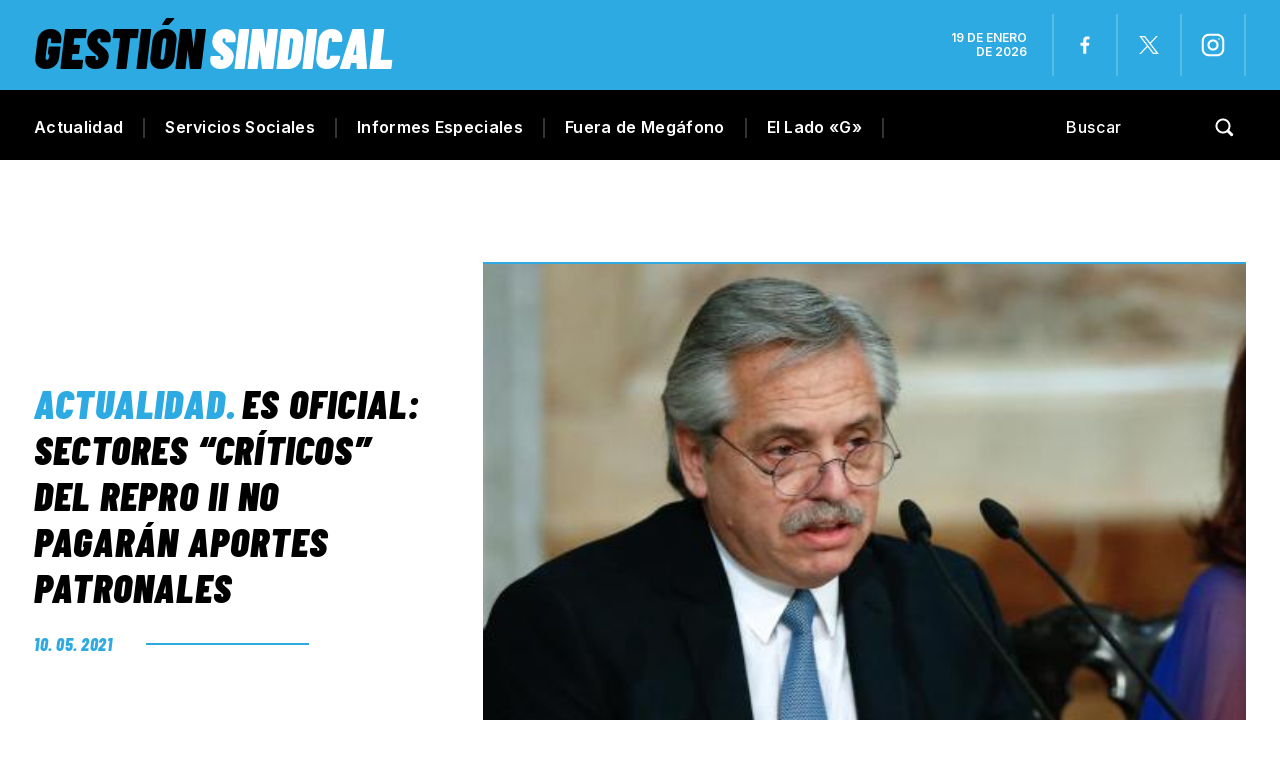

--- FILE ---
content_type: text/html; charset=UTF-8
request_url: https://gestionsindical.com/es-oficial-sectores-criticos-del-repro-ii-no-pagaran-aportes-patronales/
body_size: 28723
content:
<!DOCTYPE html>
<html class="no-js" lang="es">
<head><meta charset="UTF-8"><script>if(navigator.userAgent.match(/MSIE|Internet Explorer/i)||navigator.userAgent.match(/Trident\/7\..*?rv:11/i)){var href=document.location.href;if(!href.match(/[?&]nowprocket/)){if(href.indexOf("?")==-1){if(href.indexOf("#")==-1){document.location.href=href+"?nowprocket=1"}else{document.location.href=href.replace("#","?nowprocket=1#")}}else{if(href.indexOf("#")==-1){document.location.href=href+"&nowprocket=1"}else{document.location.href=href.replace("#","&nowprocket=1#")}}}}</script><script>(()=>{class RocketLazyLoadScripts{constructor(){this.v="1.2.6",this.triggerEvents=["keydown","mousedown","mousemove","touchmove","touchstart","touchend","wheel"],this.userEventHandler=this.t.bind(this),this.touchStartHandler=this.i.bind(this),this.touchMoveHandler=this.o.bind(this),this.touchEndHandler=this.h.bind(this),this.clickHandler=this.u.bind(this),this.interceptedClicks=[],this.interceptedClickListeners=[],this.l(this),window.addEventListener("pageshow",(t=>{this.persisted=t.persisted,this.everythingLoaded&&this.m()})),this.CSPIssue=sessionStorage.getItem("rocketCSPIssue"),document.addEventListener("securitypolicyviolation",(t=>{this.CSPIssue||"script-src-elem"!==t.violatedDirective||"data"!==t.blockedURI||(this.CSPIssue=!0,sessionStorage.setItem("rocketCSPIssue",!0))})),document.addEventListener("DOMContentLoaded",(()=>{this.k()})),this.delayedScripts={normal:[],async:[],defer:[]},this.trash=[],this.allJQueries=[]}p(t){document.hidden?t.t():(this.triggerEvents.forEach((e=>window.addEventListener(e,t.userEventHandler,{passive:!0}))),window.addEventListener("touchstart",t.touchStartHandler,{passive:!0}),window.addEventListener("mousedown",t.touchStartHandler),document.addEventListener("visibilitychange",t.userEventHandler))}_(){this.triggerEvents.forEach((t=>window.removeEventListener(t,this.userEventHandler,{passive:!0}))),document.removeEventListener("visibilitychange",this.userEventHandler)}i(t){"HTML"!==t.target.tagName&&(window.addEventListener("touchend",this.touchEndHandler),window.addEventListener("mouseup",this.touchEndHandler),window.addEventListener("touchmove",this.touchMoveHandler,{passive:!0}),window.addEventListener("mousemove",this.touchMoveHandler),t.target.addEventListener("click",this.clickHandler),this.L(t.target,!0),this.S(t.target,"onclick","rocket-onclick"),this.C())}o(t){window.removeEventListener("touchend",this.touchEndHandler),window.removeEventListener("mouseup",this.touchEndHandler),window.removeEventListener("touchmove",this.touchMoveHandler,{passive:!0}),window.removeEventListener("mousemove",this.touchMoveHandler),t.target.removeEventListener("click",this.clickHandler),this.L(t.target,!1),this.S(t.target,"rocket-onclick","onclick"),this.M()}h(){window.removeEventListener("touchend",this.touchEndHandler),window.removeEventListener("mouseup",this.touchEndHandler),window.removeEventListener("touchmove",this.touchMoveHandler,{passive:!0}),window.removeEventListener("mousemove",this.touchMoveHandler)}u(t){t.target.removeEventListener("click",this.clickHandler),this.L(t.target,!1),this.S(t.target,"rocket-onclick","onclick"),this.interceptedClicks.push(t),t.preventDefault(),t.stopPropagation(),t.stopImmediatePropagation(),this.M()}O(){window.removeEventListener("touchstart",this.touchStartHandler,{passive:!0}),window.removeEventListener("mousedown",this.touchStartHandler),this.interceptedClicks.forEach((t=>{t.target.dispatchEvent(new MouseEvent("click",{view:t.view,bubbles:!0,cancelable:!0}))}))}l(t){EventTarget.prototype.addEventListenerWPRocketBase=EventTarget.prototype.addEventListener,EventTarget.prototype.addEventListener=function(e,i,o){"click"!==e||t.windowLoaded||i===t.clickHandler||t.interceptedClickListeners.push({target:this,func:i,options:o}),(this||window).addEventListenerWPRocketBase(e,i,o)}}L(t,e){this.interceptedClickListeners.forEach((i=>{i.target===t&&(e?t.removeEventListener("click",i.func,i.options):t.addEventListener("click",i.func,i.options))})),t.parentNode!==document.documentElement&&this.L(t.parentNode,e)}D(){return new Promise((t=>{this.P?this.M=t:t()}))}C(){this.P=!0}M(){this.P=!1}S(t,e,i){t.hasAttribute&&t.hasAttribute(e)&&(event.target.setAttribute(i,event.target.getAttribute(e)),event.target.removeAttribute(e))}t(){this._(this),"loading"===document.readyState?document.addEventListener("DOMContentLoaded",this.R.bind(this)):this.R()}k(){let t=[];document.querySelectorAll("script[type=rocketlazyloadscript][data-rocket-src]").forEach((e=>{let i=e.getAttribute("data-rocket-src");if(i&&!i.startsWith("data:")){0===i.indexOf("//")&&(i=location.protocol+i);try{const o=new URL(i).origin;o!==location.origin&&t.push({src:o,crossOrigin:e.crossOrigin||"module"===e.getAttribute("data-rocket-type")})}catch(t){}}})),t=[...new Map(t.map((t=>[JSON.stringify(t),t]))).values()],this.T(t,"preconnect")}async R(){this.lastBreath=Date.now(),this.j(this),this.F(this),this.I(),this.W(),this.q(),await this.A(this.delayedScripts.normal),await this.A(this.delayedScripts.defer),await this.A(this.delayedScripts.async);try{await this.U(),await this.H(this),await this.J()}catch(t){console.error(t)}window.dispatchEvent(new Event("rocket-allScriptsLoaded")),this.everythingLoaded=!0,this.D().then((()=>{this.O()})),this.N()}W(){document.querySelectorAll("script[type=rocketlazyloadscript]").forEach((t=>{t.hasAttribute("data-rocket-src")?t.hasAttribute("async")&&!1!==t.async?this.delayedScripts.async.push(t):t.hasAttribute("defer")&&!1!==t.defer||"module"===t.getAttribute("data-rocket-type")?this.delayedScripts.defer.push(t):this.delayedScripts.normal.push(t):this.delayedScripts.normal.push(t)}))}async B(t){if(await this.G(),!0!==t.noModule||!("noModule"in HTMLScriptElement.prototype))return new Promise((e=>{let i;function o(){(i||t).setAttribute("data-rocket-status","executed"),e()}try{if(navigator.userAgent.indexOf("Firefox/")>0||""===navigator.vendor||this.CSPIssue)i=document.createElement("script"),[...t.attributes].forEach((t=>{let e=t.nodeName;"type"!==e&&("data-rocket-type"===e&&(e="type"),"data-rocket-src"===e&&(e="src"),i.setAttribute(e,t.nodeValue))})),t.text&&(i.text=t.text),i.hasAttribute("src")?(i.addEventListener("load",o),i.addEventListener("error",(function(){i.setAttribute("data-rocket-status","failed-network"),e()})),setTimeout((()=>{i.isConnected||e()}),1)):(i.text=t.text,o()),t.parentNode.replaceChild(i,t);else{const i=t.getAttribute("data-rocket-type"),s=t.getAttribute("data-rocket-src");i?(t.type=i,t.removeAttribute("data-rocket-type")):t.removeAttribute("type"),t.addEventListener("load",o),t.addEventListener("error",(i=>{this.CSPIssue&&i.target.src.startsWith("data:")?(console.log("WPRocket: data-uri blocked by CSP -> fallback"),t.removeAttribute("src"),this.B(t).then(e)):(t.setAttribute("data-rocket-status","failed-network"),e())})),s?(t.removeAttribute("data-rocket-src"),t.src=s):t.src="data:text/javascript;base64,"+window.btoa(unescape(encodeURIComponent(t.text)))}}catch(i){t.setAttribute("data-rocket-status","failed-transform"),e()}}));t.setAttribute("data-rocket-status","skipped")}async A(t){const e=t.shift();return e&&e.isConnected?(await this.B(e),this.A(t)):Promise.resolve()}q(){this.T([...this.delayedScripts.normal,...this.delayedScripts.defer,...this.delayedScripts.async],"preload")}T(t,e){var i=document.createDocumentFragment();t.forEach((t=>{const o=t.getAttribute&&t.getAttribute("data-rocket-src")||t.src;if(o&&!o.startsWith("data:")){const s=document.createElement("link");s.href=o,s.rel=e,"preconnect"!==e&&(s.as="script"),t.getAttribute&&"module"===t.getAttribute("data-rocket-type")&&(s.crossOrigin=!0),t.crossOrigin&&(s.crossOrigin=t.crossOrigin),t.integrity&&(s.integrity=t.integrity),i.appendChild(s),this.trash.push(s)}})),document.head.appendChild(i)}j(t){let e={};function i(i,o){return e[o].eventsToRewrite.indexOf(i)>=0&&!t.everythingLoaded?"rocket-"+i:i}function o(t,o){!function(t){e[t]||(e[t]={originalFunctions:{add:t.addEventListener,remove:t.removeEventListener},eventsToRewrite:[]},t.addEventListener=function(){arguments[0]=i(arguments[0],t),e[t].originalFunctions.add.apply(t,arguments)},t.removeEventListener=function(){arguments[0]=i(arguments[0],t),e[t].originalFunctions.remove.apply(t,arguments)})}(t),e[t].eventsToRewrite.push(o)}function s(e,i){let o=e[i];e[i]=null,Object.defineProperty(e,i,{get:()=>o||function(){},set(s){t.everythingLoaded?o=s:e["rocket"+i]=o=s}})}o(document,"DOMContentLoaded"),o(window,"DOMContentLoaded"),o(window,"load"),o(window,"pageshow"),o(document,"readystatechange"),s(document,"onreadystatechange"),s(window,"onload"),s(window,"onpageshow");try{Object.defineProperty(document,"readyState",{get:()=>t.rocketReadyState,set(e){t.rocketReadyState=e},configurable:!0}),document.readyState="loading"}catch(t){console.log("WPRocket DJE readyState conflict, bypassing")}}F(t){let e;function i(e){return t.everythingLoaded?e:e.split(" ").map((t=>"load"===t||0===t.indexOf("load.")?"rocket-jquery-load":t)).join(" ")}function o(o){function s(t){const e=o.fn[t];o.fn[t]=o.fn.init.prototype[t]=function(){return this[0]===window&&("string"==typeof arguments[0]||arguments[0]instanceof String?arguments[0]=i(arguments[0]):"object"==typeof arguments[0]&&Object.keys(arguments[0]).forEach((t=>{const e=arguments[0][t];delete arguments[0][t],arguments[0][i(t)]=e}))),e.apply(this,arguments),this}}o&&o.fn&&!t.allJQueries.includes(o)&&(o.fn.ready=o.fn.init.prototype.ready=function(e){return t.domReadyFired?e.bind(document)(o):document.addEventListener("rocket-DOMContentLoaded",(()=>e.bind(document)(o))),o([])},s("on"),s("one"),t.allJQueries.push(o)),e=o}o(window.jQuery),Object.defineProperty(window,"jQuery",{get:()=>e,set(t){o(t)}})}async H(t){const e=document.querySelector("script[data-webpack]");e&&(await async function(){return new Promise((t=>{e.addEventListener("load",t),e.addEventListener("error",t)}))}(),await t.K(),await t.H(t))}async U(){this.domReadyFired=!0;try{document.readyState="interactive"}catch(t){}await this.G(),document.dispatchEvent(new Event("rocket-readystatechange")),await this.G(),document.rocketonreadystatechange&&document.rocketonreadystatechange(),await this.G(),document.dispatchEvent(new Event("rocket-DOMContentLoaded")),await this.G(),window.dispatchEvent(new Event("rocket-DOMContentLoaded"))}async J(){try{document.readyState="complete"}catch(t){}await this.G(),document.dispatchEvent(new Event("rocket-readystatechange")),await this.G(),document.rocketonreadystatechange&&document.rocketonreadystatechange(),await this.G(),window.dispatchEvent(new Event("rocket-load")),await this.G(),window.rocketonload&&window.rocketonload(),await this.G(),this.allJQueries.forEach((t=>t(window).trigger("rocket-jquery-load"))),await this.G();const t=new Event("rocket-pageshow");t.persisted=this.persisted,window.dispatchEvent(t),await this.G(),window.rocketonpageshow&&window.rocketonpageshow({persisted:this.persisted}),this.windowLoaded=!0}m(){document.onreadystatechange&&document.onreadystatechange(),window.onload&&window.onload(),window.onpageshow&&window.onpageshow({persisted:this.persisted})}I(){const t=new Map;document.write=document.writeln=function(e){const i=document.currentScript;i||console.error("WPRocket unable to document.write this: "+e);const o=document.createRange(),s=i.parentElement;let n=t.get(i);void 0===n&&(n=i.nextSibling,t.set(i,n));const c=document.createDocumentFragment();o.setStart(c,0),c.appendChild(o.createContextualFragment(e)),s.insertBefore(c,n)}}async G(){Date.now()-this.lastBreath>45&&(await this.K(),this.lastBreath=Date.now())}async K(){return document.hidden?new Promise((t=>setTimeout(t))):new Promise((t=>requestAnimationFrame(t)))}N(){this.trash.forEach((t=>t.remove()))}static run(){const t=new RocketLazyLoadScripts;t.p(t)}}RocketLazyLoadScripts.run()})();</script>

<!-- START MAINTAG MF -->

<script type="rocketlazyloadscript" data-rocket-type="text/javascript">

    // 1- Declaración de función para detectar si es mobile o desktop
  window.mobileCheck = function() {
    let check = false;
    (function(a){if(/(android|bb\d+|meego).+mobile|avantgo|bada\/|blackberry|blazer|compal|elaine|fennec|hiptop|iemobile|ip(hone|od)|iris|kindle|lge |maemo|midp|mmp|mobile.+firefox|netfront|opera m(ob|in)i|palm( os)?|phone|p(ixi|re)\/|plucker|pocket|psp|series(4|6)0|symbian|treo|up\.(browser|link)|vodafone|wap|windows ce|xda|xiino/i.test(a)||/1207|6310|6590|3gso|4thp|50[1-6]i|770s|802s|a wa|abac|ac(er|oo|s\-)|ai(ko|rn)|al(av|ca|co)|amoi|an(ex|ny|yw)|aptu|ar(ch|go)|as(te|us)|attw|au(di|\-m|r |s )|avan|be(ck|ll|nq)|bi(lb|rd)|bl(ac|az)|br(e|v)w|bumb|bw\-(n|u)|c55\/|capi|ccwa|cdm\-|cell|chtm|cldc|cmd\-|co(mp|nd)|craw|da(it|ll|ng)|dbte|dc\-s|devi|dica|dmob|do(c|p)o|ds(12|\-d)|el(49|ai)|em(l2|ul)|er(ic|k0)|esl8|ez([4-7]0|os|wa|ze)|fetc|fly(\-|)|g1 u|g560|gene|gf\-5|g\-mo|go(\.w|od)|gr(ad|un)|haie|hcit|hd\-(m|p|t)|hei\-|hi(pt|ta)|hp( i|ip)|hs\-c|ht(c(\-| ||a|g|p|s|t)|tp)|hu(aw|tc)|i\-(20|go|ma)|i230|iac( |\-|\/)|ibro|idea|ig01|ikom|im1k|inno|ipaq|iris|ja(t|v)a|jbro|jemu|jigs|kddi|keji|kgt( |\/)|klon|kpt |kwc\-|kyo(c|k)|le(no|xi)|lg( g|\/(k|l|u)|50|54|\-[a-w])|libw|lynx|m1\-w|m3ga|m50\/|ma(te|ui|xo)|mc(01|21|ca)|m\-cr|me(rc|ri)|mi(o8|oa|ts)|mmef|mo(01|02|bi|de|do|t(\-| |o|v)|zz)|mt(50|p1|v )|mwbp|mywa|n10[0-2]|n20[2-3]|n30(0|2)|n50(0|2|5)|n7(0(0|1)|10)|ne((c|m)\-|on|tf|wf|wg|wt)|nok(6|i)|nzph|o2im|op(ti|wv)|oran|owg1|p800|pan(a|d|t)|pdxg|pg(13|\-([1-8]|c))|phil|pire|pl(ay|uc)|pn\-2|po(ck|rt|se)|prox|psio|pt\-g|qa\-a|qc(07|12|21|32|60|\-[2-7]|i\-)|qtek|r380|r600|raks|rim9|ro(ve|zo)|s55\/|sa(ge|ma|mm|ms|ny|va)|sc(01|h\-|oo|p\-)|sdk\/|se(c(\-|0|1)|47|mc|nd|ri)|sgh\-|shar|sie(\-|m)|sk\-0|sl(45|id)|sm(al|ar|b3|it|t5)|so(ft|ny)|sp(01|h\-|v\-|v )|sy(01|mb)|t2(18|50)|t6(00|10|18)|ta(gt|lk)|tcl\-|tdg\-|tel(i|m)|tim\-|t\-mo|to(pl|sh)|ts(70|m\-|m3|m5)|tx\-9|up(\.b|g1|si)|utst|v400|v750|veri|vi(rg|te)|vk(40|5[0-3]|\-v)|vm40|voda|vulc|vx(52|53|60|61|70|80|81|83|85|98)|w3c(\-| )|webc|whit|wi(g |nc|nw)|wmlb|wonu|x700|yas\-|your|zeto|zte\-/i.test(a.substr(0,4))) check = true;})(navigator.userAgent||navigator.vendor||window.opera);
    return check;
  };
  
  </script>
  
  
  <script type="rocketlazyloadscript" data-minify="1" data-rocket-type="application/javascript" data-rocket-src="https://gestionsindical.com/wp-content/cache/min/1/tag/4308/smart.js?ver=1749827264" async></script>
  <script type="rocketlazyloadscript" data-minify="1" data-rocket-type="text/javascript" data-rocket-src="https://gestionsindical.com/wp-content/cache/min/1/4308/506833/smart.prebid.js?ver=1749827264" async></script>

  
  <script async src="https://pagead2.googlesyndication.com/pagead/js/adsbygoogle.js?client=ca-pub-9077525840741891"
       crossorigin="anonymous">
  // Adss
  </script>
  
  <!-- END MAINTAG MF -->


    <link rel="preconnect" href="https://fonts.gstatic.com">
   
<title>Es oficial: sectores “críticos” del Repro II no pagarán aportes patronales - Gestión Sindical</title><link rel="preload" data-rocket-preload as="style" href="https://fonts.googleapis.com/css2?family=Barlow+Condensed:ital,wght@0,100;0,200;0,300;0,400;0,500;0,600;0,700;0,800;0,900;1,100;1,200;1,300;1,400;1,500;1,600;1,700;1,800;1,900&#038;family=Inter:wght@100;200;300;400;500;600;700;800;900&#038;display=swap" /><link rel="stylesheet" href="https://fonts.googleapis.com/css2?family=Barlow+Condensed:ital,wght@0,100;0,200;0,300;0,400;0,500;0,600;0,700;0,800;0,900;1,100;1,200;1,300;1,400;1,500;1,600;1,700;1,800;1,900&#038;family=Inter:wght@100;200;300;400;500;600;700;800;900&#038;display=swap" media="print" onload="this.media='all'" /><noscript><link rel="stylesheet" href="https://fonts.googleapis.com/css2?family=Barlow+Condensed:ital,wght@0,100;0,200;0,300;0,400;0,500;0,600;0,700;0,800;0,900;1,100;1,200;1,300;1,400;1,500;1,600;1,700;1,800;1,900&#038;family=Inter:wght@100;200;300;400;500;600;700;800;900&#038;display=swap" /></noscript>

<meta name="keywords" content="Gremios, sindicatos, paritarias, CGT, CTA, Juventud sindical, mujeres sindicalistas, Trabajo, salarios, noticias, UOM, Sindicato de Comercio, Empleo, ATE, UTA, UOCRA, Bancarios, Camioneros, Aceiteros, UATRE, SMATA, Unión Ferroviaria, La Fraternidad, Peones de taxis, Sindicato de Dragado y Balizamiento" />

<!-- Google tag (gtag.js) -->
<script async src="https://www.googletagmanager.com/gtag/js?id=G-7S07RG5VYS"></script>
<script>
  window.dataLayer = window.dataLayer || [];
  function gtag(){dataLayer.push(arguments);}
  gtag('js', new Date());

  gtag('config', 'G-7S07RG5VYS');
</script>


	
<!--iOS/android/handheld specific -->	
<meta name="viewport" content="width=device-width, initial-scale=1.0">
<meta name="apple-mobile-web-app-capable" content="yes">
<meta name="apple-mobile-web-app-status-bar-style" content="black">
	<link data-minify="1" rel="stylesheet" type="text/css" media="all" href="https://gestionsindical.com/wp-content/cache/background-css/gestionsindical.com/wp-content/cache/min/1/wp-content/themes/theme-gestion-2023/style.css?ver=1749827264&wpr_t=1768831590" />
	<link rel="pingback" href="https://gestionsindical.com/xmlrpc.php" />
			<!--[if lt IE 9]>
	<script src="http://html5shim.googlecode.com/svn/trunk/html5.js"></script>
	<![endif]-->
	
	<meta name='robots' content='index, follow, max-image-preview:large, max-snippet:-1, max-video-preview:-1' />
	<style>img:is([sizes="auto" i], [sizes^="auto," i]) { contain-intrinsic-size: 3000px 1500px }</style>
	
	<!-- This site is optimized with the Yoast SEO plugin v25.4 - https://yoast.com/wordpress/plugins/seo/ -->
	<meta name="description" content="Se exime del pago de contribuciones patronales hasta el 31 de diciembre a empresas de sectores &quot;críticos&quot; que accedan al programa Repro II" />
	<link rel="canonical" href="https://gestionsindical.com/es-oficial-sectores-criticos-del-repro-ii-no-pagaran-aportes-patronales/" />
	<meta property="og:locale" content="es_ES" />
	<meta property="og:type" content="article" />
	<meta property="og:title" content="Es oficial: sectores “críticos” del Repro II no pagarán aportes patronales - Gestión Sindical" />
	<meta property="og:description" content="Se exime del pago de contribuciones patronales hasta el 31 de diciembre a empresas de sectores &quot;críticos&quot; que accedan al programa Repro II" />
	<meta property="og:url" content="https://gestionsindical.com/es-oficial-sectores-criticos-del-repro-ii-no-pagaran-aportes-patronales/" />
	<meta property="og:site_name" content="Gestión Sindical" />
	<meta property="article:publisher" content="https://www.facebook.com/gestionsindical" />
	<meta property="article:published_time" content="2021-05-10T17:49:19+00:00" />
	<meta property="article:modified_time" content="2021-06-17T18:25:48+00:00" />
	<meta property="og:image" content="https://gestionsindical.com/wp-content/uploads/2021/03/albertoaborto-efe.jpg" />
	<meta property="og:image:width" content="470" />
	<meta property="og:image:height" content="313" />
	<meta property="og:image:type" content="image/jpeg" />
	<meta name="author" content="Manuel Barry" />
	<meta name="twitter:card" content="summary_large_image" />
	<meta name="twitter:creator" content="@GSindical" />
	<meta name="twitter:site" content="@GSindical" />
	<script type="application/ld+json" class="yoast-schema-graph">{"@context":"https://schema.org","@graph":[{"@type":"Article","@id":"https://gestionsindical.com/es-oficial-sectores-criticos-del-repro-ii-no-pagaran-aportes-patronales/#article","isPartOf":{"@id":"https://gestionsindical.com/es-oficial-sectores-criticos-del-repro-ii-no-pagaran-aportes-patronales/"},"author":{"name":"Manuel Barry","@id":"https://gestionsindical.com/#/schema/person/56b56bcffd4595b19b7576b26198a0e4"},"headline":"Es oficial: sectores “críticos” del Repro II no pagarán aportes patronales","datePublished":"2021-05-10T17:49:19+00:00","dateModified":"2021-06-17T18:25:48+00:00","mainEntityOfPage":{"@id":"https://gestionsindical.com/es-oficial-sectores-criticos-del-repro-ii-no-pagaran-aportes-patronales/"},"wordCount":557,"commentCount":0,"publisher":{"@id":"https://gestionsindical.com/#organization"},"image":{"@id":"https://gestionsindical.com/es-oficial-sectores-criticos-del-repro-ii-no-pagaran-aportes-patronales/#primaryimage"},"thumbnailUrl":"https://gestionsindical.com/wp-content/uploads/2021/03/albertoaborto-efe.jpg","keywords":["aportes patronales","REPRO II"],"articleSection":["Actualidad"],"inLanguage":"es","potentialAction":[{"@type":"CommentAction","name":"Comment","target":["https://gestionsindical.com/es-oficial-sectores-criticos-del-repro-ii-no-pagaran-aportes-patronales/#respond"]}]},{"@type":"WebPage","@id":"https://gestionsindical.com/es-oficial-sectores-criticos-del-repro-ii-no-pagaran-aportes-patronales/","url":"https://gestionsindical.com/es-oficial-sectores-criticos-del-repro-ii-no-pagaran-aportes-patronales/","name":"Es oficial: sectores “críticos” del Repro II no pagarán aportes patronales - Gestión Sindical","isPartOf":{"@id":"https://gestionsindical.com/#website"},"primaryImageOfPage":{"@id":"https://gestionsindical.com/es-oficial-sectores-criticos-del-repro-ii-no-pagaran-aportes-patronales/#primaryimage"},"image":{"@id":"https://gestionsindical.com/es-oficial-sectores-criticos-del-repro-ii-no-pagaran-aportes-patronales/#primaryimage"},"thumbnailUrl":"https://gestionsindical.com/wp-content/uploads/2021/03/albertoaborto-efe.jpg","datePublished":"2021-05-10T17:49:19+00:00","dateModified":"2021-06-17T18:25:48+00:00","description":"Se exime del pago de contribuciones patronales hasta el 31 de diciembre a empresas de sectores \"críticos\" que accedan al programa Repro II","breadcrumb":{"@id":"https://gestionsindical.com/es-oficial-sectores-criticos-del-repro-ii-no-pagaran-aportes-patronales/#breadcrumb"},"inLanguage":"es","potentialAction":[{"@type":"ReadAction","target":["https://gestionsindical.com/es-oficial-sectores-criticos-del-repro-ii-no-pagaran-aportes-patronales/"]}]},{"@type":"ImageObject","inLanguage":"es","@id":"https://gestionsindical.com/es-oficial-sectores-criticos-del-repro-ii-no-pagaran-aportes-patronales/#primaryimage","url":"https://gestionsindical.com/wp-content/uploads/2021/03/albertoaborto-efe.jpg","contentUrl":"https://gestionsindical.com/wp-content/uploads/2021/03/albertoaborto-efe.jpg","width":470,"height":313},{"@type":"BreadcrumbList","@id":"https://gestionsindical.com/es-oficial-sectores-criticos-del-repro-ii-no-pagaran-aportes-patronales/#breadcrumb","itemListElement":[{"@type":"ListItem","position":1,"name":"Portada","item":"https://gestionsindical.com/"},{"@type":"ListItem","position":2,"name":"Es oficial: sectores “críticos” del Repro II no pagarán aportes patronales"}]},{"@type":"WebSite","@id":"https://gestionsindical.com/#website","url":"https://gestionsindical.com/","name":"Gestión Sindical","description":"Noticias sindicales con un estilo único.","publisher":{"@id":"https://gestionsindical.com/#organization"},"potentialAction":[{"@type":"SearchAction","target":{"@type":"EntryPoint","urlTemplate":"https://gestionsindical.com/?s={search_term_string}"},"query-input":{"@type":"PropertyValueSpecification","valueRequired":true,"valueName":"search_term_string"}}],"inLanguage":"es"},{"@type":"Organization","@id":"https://gestionsindical.com/#organization","name":"Gestión Sindical","url":"https://gestionsindical.com/","logo":{"@type":"ImageObject","inLanguage":"es","@id":"https://gestionsindical.com/#/schema/logo/image/","url":"https://gestionsindical.com/wp-content/uploads/2021/09/GS.png","contentUrl":"https://gestionsindical.com/wp-content/uploads/2021/09/GS.png","width":1036,"height":666,"caption":"Gestión Sindical"},"image":{"@id":"https://gestionsindical.com/#/schema/logo/image/"},"sameAs":["https://www.facebook.com/gestionsindical","https://x.com/GSindical","https://www.youtube.com/channel/UCC4rZaFVDKdXC7ZR58W0jxw","https://www.instagram.com/gestion.sindical/"]},{"@type":"Person","@id":"https://gestionsindical.com/#/schema/person/56b56bcffd4595b19b7576b26198a0e4","name":"Manuel Barry","image":{"@type":"ImageObject","inLanguage":"es","@id":"https://gestionsindical.com/#/schema/person/image/","url":"https://secure.gravatar.com/avatar/783fc7cac9aa4b7617a47914e82fbf0a64fac0820040ac1c2154949513d9221b?s=96&d=mm&r=g","contentUrl":"https://secure.gravatar.com/avatar/783fc7cac9aa4b7617a47914e82fbf0a64fac0820040ac1c2154949513d9221b?s=96&d=mm&r=g","caption":"Manuel Barry"}}]}</script>
	<!-- / Yoast SEO plugin. -->


<link href='https://fonts.gstatic.com' crossorigin rel='preconnect' />
<link rel="alternate" type="application/rss+xml" title="Gestión Sindical &raquo; Feed" href="https://gestionsindical.com/feed/" />
<link rel="alternate" type="application/rss+xml" title="Gestión Sindical &raquo; Feed de los comentarios" href="https://gestionsindical.com/comments/feed/" />
<link rel="alternate" type="application/rss+xml" title="Gestión Sindical &raquo; Comentario Es oficial: sectores “críticos” del Repro II no pagarán aportes patronales del feed" href="https://gestionsindical.com/es-oficial-sectores-criticos-del-repro-ii-no-pagaran-aportes-patronales/feed/" />
<!-- gestionsindical.com is managing ads with Advanced Ads 2.0.9 – https://wpadvancedads.com/ --><!--noptimize--><script type="rocketlazyloadscript" id="gesti-ready">
			window.advanced_ads_ready=function(e,a){a=a||"complete";var d=function(e){return"interactive"===a?"loading"!==e:"complete"===e};d(document.readyState)?e():document.addEventListener("readystatechange",(function(a){d(a.target.readyState)&&e()}),{once:"interactive"===a})},window.advanced_ads_ready_queue=window.advanced_ads_ready_queue||[];		</script>
		<!--/noptimize--><style id='wp-emoji-styles-inline-css' type='text/css'>

	img.wp-smiley, img.emoji {
		display: inline !important;
		border: none !important;
		box-shadow: none !important;
		height: 1em !important;
		width: 1em !important;
		margin: 0 0.07em !important;
		vertical-align: -0.1em !important;
		background: none !important;
		padding: 0 !important;
	}
</style>
<link rel='stylesheet' id='wp-block-library-css' href='https://gestionsindical.com/wp-includes/css/dist/block-library/style.min.css?ver=6.8.3' type='text/css' media='all' />
<style id='classic-theme-styles-inline-css' type='text/css'>
/*! This file is auto-generated */
.wp-block-button__link{color:#fff;background-color:#32373c;border-radius:9999px;box-shadow:none;text-decoration:none;padding:calc(.667em + 2px) calc(1.333em + 2px);font-size:1.125em}.wp-block-file__button{background:#32373c;color:#fff;text-decoration:none}
</style>
<style id='global-styles-inline-css' type='text/css'>
:root{--wp--preset--aspect-ratio--square: 1;--wp--preset--aspect-ratio--4-3: 4/3;--wp--preset--aspect-ratio--3-4: 3/4;--wp--preset--aspect-ratio--3-2: 3/2;--wp--preset--aspect-ratio--2-3: 2/3;--wp--preset--aspect-ratio--16-9: 16/9;--wp--preset--aspect-ratio--9-16: 9/16;--wp--preset--color--black: #000000;--wp--preset--color--cyan-bluish-gray: #abb8c3;--wp--preset--color--white: #ffffff;--wp--preset--color--pale-pink: #f78da7;--wp--preset--color--vivid-red: #cf2e2e;--wp--preset--color--luminous-vivid-orange: #ff6900;--wp--preset--color--luminous-vivid-amber: #fcb900;--wp--preset--color--light-green-cyan: #7bdcb5;--wp--preset--color--vivid-green-cyan: #00d084;--wp--preset--color--pale-cyan-blue: #8ed1fc;--wp--preset--color--vivid-cyan-blue: #0693e3;--wp--preset--color--vivid-purple: #9b51e0;--wp--preset--gradient--vivid-cyan-blue-to-vivid-purple: linear-gradient(135deg,rgba(6,147,227,1) 0%,rgb(155,81,224) 100%);--wp--preset--gradient--light-green-cyan-to-vivid-green-cyan: linear-gradient(135deg,rgb(122,220,180) 0%,rgb(0,208,130) 100%);--wp--preset--gradient--luminous-vivid-amber-to-luminous-vivid-orange: linear-gradient(135deg,rgba(252,185,0,1) 0%,rgba(255,105,0,1) 100%);--wp--preset--gradient--luminous-vivid-orange-to-vivid-red: linear-gradient(135deg,rgba(255,105,0,1) 0%,rgb(207,46,46) 100%);--wp--preset--gradient--very-light-gray-to-cyan-bluish-gray: linear-gradient(135deg,rgb(238,238,238) 0%,rgb(169,184,195) 100%);--wp--preset--gradient--cool-to-warm-spectrum: linear-gradient(135deg,rgb(74,234,220) 0%,rgb(151,120,209) 20%,rgb(207,42,186) 40%,rgb(238,44,130) 60%,rgb(251,105,98) 80%,rgb(254,248,76) 100%);--wp--preset--gradient--blush-light-purple: linear-gradient(135deg,rgb(255,206,236) 0%,rgb(152,150,240) 100%);--wp--preset--gradient--blush-bordeaux: linear-gradient(135deg,rgb(254,205,165) 0%,rgb(254,45,45) 50%,rgb(107,0,62) 100%);--wp--preset--gradient--luminous-dusk: linear-gradient(135deg,rgb(255,203,112) 0%,rgb(199,81,192) 50%,rgb(65,88,208) 100%);--wp--preset--gradient--pale-ocean: linear-gradient(135deg,rgb(255,245,203) 0%,rgb(182,227,212) 50%,rgb(51,167,181) 100%);--wp--preset--gradient--electric-grass: linear-gradient(135deg,rgb(202,248,128) 0%,rgb(113,206,126) 100%);--wp--preset--gradient--midnight: linear-gradient(135deg,rgb(2,3,129) 0%,rgb(40,116,252) 100%);--wp--preset--font-size--small: 13px;--wp--preset--font-size--medium: 20px;--wp--preset--font-size--large: 36px;--wp--preset--font-size--x-large: 42px;--wp--preset--spacing--20: 0.44rem;--wp--preset--spacing--30: 0.67rem;--wp--preset--spacing--40: 1rem;--wp--preset--spacing--50: 1.5rem;--wp--preset--spacing--60: 2.25rem;--wp--preset--spacing--70: 3.38rem;--wp--preset--spacing--80: 5.06rem;--wp--preset--shadow--natural: 6px 6px 9px rgba(0, 0, 0, 0.2);--wp--preset--shadow--deep: 12px 12px 50px rgba(0, 0, 0, 0.4);--wp--preset--shadow--sharp: 6px 6px 0px rgba(0, 0, 0, 0.2);--wp--preset--shadow--outlined: 6px 6px 0px -3px rgba(255, 255, 255, 1), 6px 6px rgba(0, 0, 0, 1);--wp--preset--shadow--crisp: 6px 6px 0px rgba(0, 0, 0, 1);}:where(.is-layout-flex){gap: 0.5em;}:where(.is-layout-grid){gap: 0.5em;}body .is-layout-flex{display: flex;}.is-layout-flex{flex-wrap: wrap;align-items: center;}.is-layout-flex > :is(*, div){margin: 0;}body .is-layout-grid{display: grid;}.is-layout-grid > :is(*, div){margin: 0;}:where(.wp-block-columns.is-layout-flex){gap: 2em;}:where(.wp-block-columns.is-layout-grid){gap: 2em;}:where(.wp-block-post-template.is-layout-flex){gap: 1.25em;}:where(.wp-block-post-template.is-layout-grid){gap: 1.25em;}.has-black-color{color: var(--wp--preset--color--black) !important;}.has-cyan-bluish-gray-color{color: var(--wp--preset--color--cyan-bluish-gray) !important;}.has-white-color{color: var(--wp--preset--color--white) !important;}.has-pale-pink-color{color: var(--wp--preset--color--pale-pink) !important;}.has-vivid-red-color{color: var(--wp--preset--color--vivid-red) !important;}.has-luminous-vivid-orange-color{color: var(--wp--preset--color--luminous-vivid-orange) !important;}.has-luminous-vivid-amber-color{color: var(--wp--preset--color--luminous-vivid-amber) !important;}.has-light-green-cyan-color{color: var(--wp--preset--color--light-green-cyan) !important;}.has-vivid-green-cyan-color{color: var(--wp--preset--color--vivid-green-cyan) !important;}.has-pale-cyan-blue-color{color: var(--wp--preset--color--pale-cyan-blue) !important;}.has-vivid-cyan-blue-color{color: var(--wp--preset--color--vivid-cyan-blue) !important;}.has-vivid-purple-color{color: var(--wp--preset--color--vivid-purple) !important;}.has-black-background-color{background-color: var(--wp--preset--color--black) !important;}.has-cyan-bluish-gray-background-color{background-color: var(--wp--preset--color--cyan-bluish-gray) !important;}.has-white-background-color{background-color: var(--wp--preset--color--white) !important;}.has-pale-pink-background-color{background-color: var(--wp--preset--color--pale-pink) !important;}.has-vivid-red-background-color{background-color: var(--wp--preset--color--vivid-red) !important;}.has-luminous-vivid-orange-background-color{background-color: var(--wp--preset--color--luminous-vivid-orange) !important;}.has-luminous-vivid-amber-background-color{background-color: var(--wp--preset--color--luminous-vivid-amber) !important;}.has-light-green-cyan-background-color{background-color: var(--wp--preset--color--light-green-cyan) !important;}.has-vivid-green-cyan-background-color{background-color: var(--wp--preset--color--vivid-green-cyan) !important;}.has-pale-cyan-blue-background-color{background-color: var(--wp--preset--color--pale-cyan-blue) !important;}.has-vivid-cyan-blue-background-color{background-color: var(--wp--preset--color--vivid-cyan-blue) !important;}.has-vivid-purple-background-color{background-color: var(--wp--preset--color--vivid-purple) !important;}.has-black-border-color{border-color: var(--wp--preset--color--black) !important;}.has-cyan-bluish-gray-border-color{border-color: var(--wp--preset--color--cyan-bluish-gray) !important;}.has-white-border-color{border-color: var(--wp--preset--color--white) !important;}.has-pale-pink-border-color{border-color: var(--wp--preset--color--pale-pink) !important;}.has-vivid-red-border-color{border-color: var(--wp--preset--color--vivid-red) !important;}.has-luminous-vivid-orange-border-color{border-color: var(--wp--preset--color--luminous-vivid-orange) !important;}.has-luminous-vivid-amber-border-color{border-color: var(--wp--preset--color--luminous-vivid-amber) !important;}.has-light-green-cyan-border-color{border-color: var(--wp--preset--color--light-green-cyan) !important;}.has-vivid-green-cyan-border-color{border-color: var(--wp--preset--color--vivid-green-cyan) !important;}.has-pale-cyan-blue-border-color{border-color: var(--wp--preset--color--pale-cyan-blue) !important;}.has-vivid-cyan-blue-border-color{border-color: var(--wp--preset--color--vivid-cyan-blue) !important;}.has-vivid-purple-border-color{border-color: var(--wp--preset--color--vivid-purple) !important;}.has-vivid-cyan-blue-to-vivid-purple-gradient-background{background: var(--wp--preset--gradient--vivid-cyan-blue-to-vivid-purple) !important;}.has-light-green-cyan-to-vivid-green-cyan-gradient-background{background: var(--wp--preset--gradient--light-green-cyan-to-vivid-green-cyan) !important;}.has-luminous-vivid-amber-to-luminous-vivid-orange-gradient-background{background: var(--wp--preset--gradient--luminous-vivid-amber-to-luminous-vivid-orange) !important;}.has-luminous-vivid-orange-to-vivid-red-gradient-background{background: var(--wp--preset--gradient--luminous-vivid-orange-to-vivid-red) !important;}.has-very-light-gray-to-cyan-bluish-gray-gradient-background{background: var(--wp--preset--gradient--very-light-gray-to-cyan-bluish-gray) !important;}.has-cool-to-warm-spectrum-gradient-background{background: var(--wp--preset--gradient--cool-to-warm-spectrum) !important;}.has-blush-light-purple-gradient-background{background: var(--wp--preset--gradient--blush-light-purple) !important;}.has-blush-bordeaux-gradient-background{background: var(--wp--preset--gradient--blush-bordeaux) !important;}.has-luminous-dusk-gradient-background{background: var(--wp--preset--gradient--luminous-dusk) !important;}.has-pale-ocean-gradient-background{background: var(--wp--preset--gradient--pale-ocean) !important;}.has-electric-grass-gradient-background{background: var(--wp--preset--gradient--electric-grass) !important;}.has-midnight-gradient-background{background: var(--wp--preset--gradient--midnight) !important;}.has-small-font-size{font-size: var(--wp--preset--font-size--small) !important;}.has-medium-font-size{font-size: var(--wp--preset--font-size--medium) !important;}.has-large-font-size{font-size: var(--wp--preset--font-size--large) !important;}.has-x-large-font-size{font-size: var(--wp--preset--font-size--x-large) !important;}
:where(.wp-block-post-template.is-layout-flex){gap: 1.25em;}:where(.wp-block-post-template.is-layout-grid){gap: 1.25em;}
:where(.wp-block-columns.is-layout-flex){gap: 2em;}:where(.wp-block-columns.is-layout-grid){gap: 2em;}
:root :where(.wp-block-pullquote){font-size: 1.5em;line-height: 1.6;}
</style>
<style id='rocket-lazyload-inline-css' type='text/css'>
.rll-youtube-player{position:relative;padding-bottom:56.23%;height:0;overflow:hidden;max-width:100%;}.rll-youtube-player:focus-within{outline: 2px solid currentColor;outline-offset: 5px;}.rll-youtube-player iframe{position:absolute;top:0;left:0;width:100%;height:100%;z-index:100;background:0 0}.rll-youtube-player img{bottom:0;display:block;left:0;margin:auto;max-width:100%;width:100%;position:absolute;right:0;top:0;border:none;height:auto;-webkit-transition:.4s all;-moz-transition:.4s all;transition:.4s all}.rll-youtube-player img:hover{-webkit-filter:brightness(75%)}.rll-youtube-player .play{height:100%;width:100%;left:0;top:0;position:absolute;background:var(--wpr-bg-114110e5-1069-4334-a920-534236327668) no-repeat center;background-color: transparent !important;cursor:pointer;border:none;}
</style>
<script type="rocketlazyloadscript" data-rocket-type="text/javascript" data-rocket-src="https://gestionsindical.com/wp-includes/js/jquery/jquery.min.js?ver=3.7.1" id="jquery-core-js"></script>
<script type="rocketlazyloadscript" data-rocket-type="text/javascript" data-rocket-src="https://gestionsindical.com/wp-includes/js/jquery/jquery-migrate.min.js?ver=3.4.1" id="jquery-migrate-js"></script>
<link rel="https://api.w.org/" href="https://gestionsindical.com/wp-json/" /><link rel="alternate" title="JSON" type="application/json" href="https://gestionsindical.com/wp-json/wp/v2/posts/26537" /><link rel="EditURI" type="application/rsd+xml" title="RSD" href="https://gestionsindical.com/xmlrpc.php?rsd" />
<!--Theme by newsmag-->
<link rel='shortlink' href='https://gestionsindical.com/?p=26537' />
<link rel="alternate" title="oEmbed (JSON)" type="application/json+oembed" href="https://gestionsindical.com/wp-json/oembed/1.0/embed?url=https%3A%2F%2Fgestionsindical.com%2Fes-oficial-sectores-criticos-del-repro-ii-no-pagaran-aportes-patronales%2F" />
<link rel="alternate" title="oEmbed (XML)" type="text/xml+oembed" href="https://gestionsindical.com/wp-json/oembed/1.0/embed?url=https%3A%2F%2Fgestionsindical.com%2Fes-oficial-sectores-criticos-del-repro-ii-no-pagaran-aportes-patronales%2F&#038;format=xml" />
	
	<!--[if (gte IE 6)&(lte IE 9)]>
		<script  type="text/javascript" src="https://gestionsindical.com/wp-content/themes/theme-gestion-2023/js/jquery.placeholder.js"></script>
		
		<script type="text/javascript">
			jQuery('document').ready(function(\$){
				\$('input, textarea').placeholder();
			});</script>
	<![endif]-->

<link rel="icon" href="https://gestionsindical.com/wp-content/uploads/2021/06/cropped-avatar-gestion-sindical-32x32.jpg" sizes="32x32" />
<link rel="icon" href="https://gestionsindical.com/wp-content/uploads/2021/06/cropped-avatar-gestion-sindical-192x192.jpg" sizes="192x192" />
<link rel="apple-touch-icon" href="https://gestionsindical.com/wp-content/uploads/2021/06/cropped-avatar-gestion-sindical-180x180.jpg" />
<meta name="msapplication-TileImage" content="https://gestionsindical.com/wp-content/uploads/2021/06/cropped-avatar-gestion-sindical-270x270.jpg" />
<noscript><style id="rocket-lazyload-nojs-css">.rll-youtube-player, [data-lazy-src]{display:none !important;}</style></noscript> 
    

       
<style id="wpr-lazyload-bg-container"></style><style id="wpr-lazyload-bg-exclusion"></style>
<noscript>
<style id="wpr-lazyload-bg-nostyle">footer .textwidget p a.whatsapp-web,footer .textwidget p a.whatsapp-movil{--wpr-bg-9ed0d83b-d061-4fb7-a3ab-dc4913735dad: url('https://gestionsindical.com/wp-content/themes/theme-gestion-2023/images/icon-wasap.svg');}.twitter-follow{--wpr-bg-f9e617a1-704c-4d85-acd8-6e4c73b2a24c: url('https://gestionsindical.com/wp-content/themes/theme-gestion-2023/images/small_twitter.png');}.sidebar .widget h3{--wpr-bg-bd945c15-cc57-4a91-9f82-adfb5125ea8c: url('https://gestionsindical.com/wp-content/themes/theme-gestion-2023/images/side-head.png');}.related-posts h3{--wpr-bg-d680d761-d820-4fee-8cf2-7a10fcec9613: url('https://gestionsindical.com/wp-content/themes/theme-gestion-2023/images/heading.png');}.postauthor h4{--wpr-bg-167d1498-03a2-4f09-bab8-c2c1412b9463: url('https://gestionsindical.com/wp-content/themes/theme-gestion-2023/images/heading.png');}pre{--wpr-bg-36bc929a-e142-4647-9878-02868f935ed5: url('https://gestionsindical.com/wp-content/themes/theme-gestion-2023/images/code.png');}.note p{--wpr-bg-167803c8-76e2-498f-8487-6d4c7af65e31: url('https://gestionsindical.com/wp-content/themes/theme-gestion-2023/images/thumb.png');}.announce p{--wpr-bg-31d77631-d6d0-4d99-b376-873423cd977f: url('https://gestionsindical.com/wp-content/themes/theme-gestion-2023/images/speaker.png');}.success p{--wpr-bg-5418c45e-e585-4ec0-b9ca-494caceb4c57: url('https://gestionsindical.com/wp-content/themes/theme-gestion-2023/images/tick.png');}.warning p{--wpr-bg-5da801e5-e026-43fd-9ab4-fe2b696049ac: url('https://gestionsindical.com/wp-content/themes/theme-gestion-2023/images/cross.png');}.toggle .togglet span,.toggle .toggleta span{--wpr-bg-dc072566-8b5f-46a8-bcf2-9496639a46c1: url('https://gestionsindical.com/wp-content/themes/theme-gestion-2023/images/toggle-down.png');}.toggle .toggleta span{--wpr-bg-1dd10bfc-9939-4969-918f-03f02d7d0b98: url('https://gestionsindical.com/wp-content/themes/theme-gestion-2023/images/toggle-up.png');}.overlay-menu #buscador #searchform #search-image{--wpr-bg-a410177e-4447-4c85-b5d6-3a65a7750755: url('https://gestionsindical.com/wp-content/themes/theme-gestion-2023/images/lupa.svg');}.overlay.open ul li .sf-sub-indicator{--wpr-bg-2cb6c400-10af-453a-acb8-9a12c5bd747d: url('https://gestionsindical.com/wp-content/themes/theme-gestion-2023/images/sejilla-azul.png');}.overlay.open ul li ul li .sf-sub-indicator{--wpr-bg-e1fa8b64-34cd-49f8-8ef0-0fcac9e25ee4: url('https://gestionsindical.com/wp-content/themes/theme-gestion-2023/images/sejilla.png');}.rll-youtube-player .play{--wpr-bg-114110e5-1069-4334-a920-534236327668: url('https://gestionsindical.com/wp-content/plugins/rocket-lazy-load/assets/img/youtube.png');}</style>
</noscript>
<script type="application/javascript">const rocket_pairs = [{"selector":"footer .textwidget p a.whatsapp-web,footer .textwidget p a.whatsapp-movil","style":"footer .textwidget p a.whatsapp-web,footer .textwidget p a.whatsapp-movil{--wpr-bg-9ed0d83b-d061-4fb7-a3ab-dc4913735dad: url('https:\/\/gestionsindical.com\/wp-content\/themes\/theme-gestion-2023\/images\/icon-wasap.svg');}","hash":"9ed0d83b-d061-4fb7-a3ab-dc4913735dad","url":"https:\/\/gestionsindical.com\/wp-content\/themes\/theme-gestion-2023\/images\/icon-wasap.svg"},{"selector":".twitter-follow","style":".twitter-follow{--wpr-bg-f9e617a1-704c-4d85-acd8-6e4c73b2a24c: url('https:\/\/gestionsindical.com\/wp-content\/themes\/theme-gestion-2023\/images\/small_twitter.png');}","hash":"f9e617a1-704c-4d85-acd8-6e4c73b2a24c","url":"https:\/\/gestionsindical.com\/wp-content\/themes\/theme-gestion-2023\/images\/small_twitter.png"},{"selector":".sidebar .widget h3","style":".sidebar .widget h3{--wpr-bg-bd945c15-cc57-4a91-9f82-adfb5125ea8c: url('https:\/\/gestionsindical.com\/wp-content\/themes\/theme-gestion-2023\/images\/side-head.png');}","hash":"bd945c15-cc57-4a91-9f82-adfb5125ea8c","url":"https:\/\/gestionsindical.com\/wp-content\/themes\/theme-gestion-2023\/images\/side-head.png"},{"selector":".related-posts h3","style":".related-posts h3{--wpr-bg-d680d761-d820-4fee-8cf2-7a10fcec9613: url('https:\/\/gestionsindical.com\/wp-content\/themes\/theme-gestion-2023\/images\/heading.png');}","hash":"d680d761-d820-4fee-8cf2-7a10fcec9613","url":"https:\/\/gestionsindical.com\/wp-content\/themes\/theme-gestion-2023\/images\/heading.png"},{"selector":".postauthor h4","style":".postauthor h4{--wpr-bg-167d1498-03a2-4f09-bab8-c2c1412b9463: url('https:\/\/gestionsindical.com\/wp-content\/themes\/theme-gestion-2023\/images\/heading.png');}","hash":"167d1498-03a2-4f09-bab8-c2c1412b9463","url":"https:\/\/gestionsindical.com\/wp-content\/themes\/theme-gestion-2023\/images\/heading.png"},{"selector":"pre","style":"pre{--wpr-bg-36bc929a-e142-4647-9878-02868f935ed5: url('https:\/\/gestionsindical.com\/wp-content\/themes\/theme-gestion-2023\/images\/code.png');}","hash":"36bc929a-e142-4647-9878-02868f935ed5","url":"https:\/\/gestionsindical.com\/wp-content\/themes\/theme-gestion-2023\/images\/code.png"},{"selector":".note p","style":".note p{--wpr-bg-167803c8-76e2-498f-8487-6d4c7af65e31: url('https:\/\/gestionsindical.com\/wp-content\/themes\/theme-gestion-2023\/images\/thumb.png');}","hash":"167803c8-76e2-498f-8487-6d4c7af65e31","url":"https:\/\/gestionsindical.com\/wp-content\/themes\/theme-gestion-2023\/images\/thumb.png"},{"selector":".announce p","style":".announce p{--wpr-bg-31d77631-d6d0-4d99-b376-873423cd977f: url('https:\/\/gestionsindical.com\/wp-content\/themes\/theme-gestion-2023\/images\/speaker.png');}","hash":"31d77631-d6d0-4d99-b376-873423cd977f","url":"https:\/\/gestionsindical.com\/wp-content\/themes\/theme-gestion-2023\/images\/speaker.png"},{"selector":".success p","style":".success p{--wpr-bg-5418c45e-e585-4ec0-b9ca-494caceb4c57: url('https:\/\/gestionsindical.com\/wp-content\/themes\/theme-gestion-2023\/images\/tick.png');}","hash":"5418c45e-e585-4ec0-b9ca-494caceb4c57","url":"https:\/\/gestionsindical.com\/wp-content\/themes\/theme-gestion-2023\/images\/tick.png"},{"selector":".warning p","style":".warning p{--wpr-bg-5da801e5-e026-43fd-9ab4-fe2b696049ac: url('https:\/\/gestionsindical.com\/wp-content\/themes\/theme-gestion-2023\/images\/cross.png');}","hash":"5da801e5-e026-43fd-9ab4-fe2b696049ac","url":"https:\/\/gestionsindical.com\/wp-content\/themes\/theme-gestion-2023\/images\/cross.png"},{"selector":".toggle .togglet span,.toggle .toggleta span","style":".toggle .togglet span,.toggle .toggleta span{--wpr-bg-dc072566-8b5f-46a8-bcf2-9496639a46c1: url('https:\/\/gestionsindical.com\/wp-content\/themes\/theme-gestion-2023\/images\/toggle-down.png');}","hash":"dc072566-8b5f-46a8-bcf2-9496639a46c1","url":"https:\/\/gestionsindical.com\/wp-content\/themes\/theme-gestion-2023\/images\/toggle-down.png"},{"selector":".toggle .toggleta span","style":".toggle .toggleta span{--wpr-bg-1dd10bfc-9939-4969-918f-03f02d7d0b98: url('https:\/\/gestionsindical.com\/wp-content\/themes\/theme-gestion-2023\/images\/toggle-up.png');}","hash":"1dd10bfc-9939-4969-918f-03f02d7d0b98","url":"https:\/\/gestionsindical.com\/wp-content\/themes\/theme-gestion-2023\/images\/toggle-up.png"},{"selector":".overlay-menu #buscador #searchform #search-image","style":".overlay-menu #buscador #searchform #search-image{--wpr-bg-a410177e-4447-4c85-b5d6-3a65a7750755: url('https:\/\/gestionsindical.com\/wp-content\/themes\/theme-gestion-2023\/images\/lupa.svg');}","hash":"a410177e-4447-4c85-b5d6-3a65a7750755","url":"https:\/\/gestionsindical.com\/wp-content\/themes\/theme-gestion-2023\/images\/lupa.svg"},{"selector":".overlay.open ul li .sf-sub-indicator","style":".overlay.open ul li .sf-sub-indicator{--wpr-bg-2cb6c400-10af-453a-acb8-9a12c5bd747d: url('https:\/\/gestionsindical.com\/wp-content\/themes\/theme-gestion-2023\/images\/sejilla-azul.png');}","hash":"2cb6c400-10af-453a-acb8-9a12c5bd747d","url":"https:\/\/gestionsindical.com\/wp-content\/themes\/theme-gestion-2023\/images\/sejilla-azul.png"},{"selector":".overlay.open ul li ul li .sf-sub-indicator","style":".overlay.open ul li ul li .sf-sub-indicator{--wpr-bg-e1fa8b64-34cd-49f8-8ef0-0fcac9e25ee4: url('https:\/\/gestionsindical.com\/wp-content\/themes\/theme-gestion-2023\/images\/sejilla.png');}","hash":"e1fa8b64-34cd-49f8-8ef0-0fcac9e25ee4","url":"https:\/\/gestionsindical.com\/wp-content\/themes\/theme-gestion-2023\/images\/sejilla.png"},{"selector":".rll-youtube-player .play","style":".rll-youtube-player .play{--wpr-bg-114110e5-1069-4334-a920-534236327668: url('https:\/\/gestionsindical.com\/wp-content\/plugins\/rocket-lazy-load\/assets\/img\/youtube.png');}","hash":"114110e5-1069-4334-a920-534236327668","url":"https:\/\/gestionsindical.com\/wp-content\/plugins\/rocket-lazy-load\/assets\/img\/youtube.png"}]; const rocket_excluded_pairs = [];</script></head>




<div class="header-top">
	<div class="destopk">
    	
<div class="logo-responsive">
																					<h2 id="logo">
								<a href="https://gestionsindical.com">Gestión<span>Sindical</span></a>
							</h2><!-- END #logo -->
																		</div><!-- END #logo -->


		<div class="redes-header">	<div class="widget widget-header"><div class="social-profile-icons"><ul class=""><li class="social-facebook"><a title="Facebook" href="https://www.facebook.com/gestionsindical" target="_blank"><span class="svg-redes facebook-w">
	<svg focusable="false" aria-hidden="true" xmlns=http://www.w3.org/2000/svg viewBox="0 0 32 32">
<path fill="#FFF" d="M17.78 27.5V17.008h3.522l.527-4.09h-4.05v-2.61c0-1.182.33-1.99 2.023-1.99h2.166V4.66c-.375-.05-1.66-.16-3.155-.16-3.123 0-5.26 1.905-5.26 5.405v3.016h-3.53v4.09h3.53V27.5h4.223z">
</svg>
</span></a></li><li class="social-twitter"><a title="Twitter" href="https://twitter.com/GSindical" target="_blank"><span class="svg-redes twitter-w">
	<svg focusable="false" aria-hidden="true" xmlns=http://www.w3.org/2000/svg viewBox="0 0 44 44">
<path fill="#FFFFFF" d="M4.253,5.652l13.771,18.033L4.167,38.347h3.12l12.133-12.836l9.801,12.836h10.614L25.289,19.3L38.187,5.652
	h-3.12L23.894,17.475L14.867,5.652H4.253z M8.842,7.903h4.874l21.529,28.194h-4.873L8.842,7.903z"/>
</svg>
</span></a></li><li class="social-instagram"><a title="Instagram" href="https://www.instagram.com/gestion.sindical/" target="_blank"><span class="svg-redes instagram-w">
	<svg focusable="false" aria-hidden="true" xmlns=http://www.w3.org/2000/svg viewBox="0 0 32 32">
<path fill="#FFF" d="M21.628,0.997H10.379C5.199,0.997,1,5.196,1,10.376v11.247c0,5.18,4.199,9.381,9.379,9.381h11.249
	c5.179,0,9.372-4.201,9.372-9.381V10.376C31,5.196,26.807,0.997,21.628,0.997z M28.189,21.623c0,3.623-2.94,6.563-6.562,6.563
	H10.379c-3.622,0-6.568-2.939-6.568-6.563V10.376c0-3.622,2.946-6.562,6.568-6.562h11.249c3.621,0,6.562,2.94,6.562,6.562V21.623z
	 M16,8.5c-4.141,0-7.497,3.355-7.497,7.503c0,4.135,3.356,7.497,7.497,7.497s7.503-3.361,7.503-7.497
	C23.503,11.855,20.141,8.5,16,8.5z M16,20.684c-2.583,0-4.687-2.098-4.687-4.68c0-2.59,2.104-4.693,4.687-4.693
	s4.687,2.103,4.687,4.693C20.687,18.586,18.583,20.684,16,20.684z M24.068,6.942c0.552,0,0.993,0.441,0.993,0.993
	s-0.441,1.006-0.993,1.006c-0.559,0-1.007-0.454-1.007-1.006S23.51,6.942,24.068,6.942z">
</svg>
</span></a></li></ul></div></div></div>
        
        <div class="fecha-dia">
		 19 de Enero<br/> de 2026        
        </div>
        
        
    </div>
</div>
    
    
	<div class="wrapper">
		<header class="main-header">
			<div class="destopk">
				<div id="header">
                
					
                    
              
					
                    
                    
					 








                     <nav class="juana">        
                   <input class="menu-btn" type="checkbox" id="menu-btn" />            
              <label class="menu-icon" for="menu-btn"><span class="navicon"></span></label>
            </span></label>
            

   <input class="menu-btn" type="checkbox" id="menu-btn" />
				
							<ul id="menu-principal" class="menu"><li id="menu-item-28043" class="menu-item menu-item-type-taxonomy menu-item-object-category current-post-ancestor current-menu-parent current-post-parent menu-item-28043"><a href="https://gestionsindical.com/actualidad/">Actualidad</a></li>
<li id="menu-item-28046" class="menu-item menu-item-type-taxonomy menu-item-object-category menu-item-28046"><a href="https://gestionsindical.com/servicios-sociales/">Servicios Sociales</a></li>
<li id="menu-item-28045" class="menu-item menu-item-type-taxonomy menu-item-object-category menu-item-28045"><a href="https://gestionsindical.com/informes-especiales/">Informes Especiales</a></li>
<li id="menu-item-28044" class="menu-item menu-item-type-taxonomy menu-item-object-category menu-item-28044"><a href="https://gestionsindical.com/fuera-megafono/">Fuera de Megáfono</a></li>
<li id="menu-item-28047" class="menu-item menu-item-type-taxonomy menu-item-object-category menu-item-28047"><a href="https://gestionsindical.com/lado-g/">El Lado «G»</a></li>
</ul>						<div id="buscador"><form method="get" id="searchform" class="search-form" action="https://gestionsindical.com" _lpchecked="1">
	<fieldset>
		<input type="text" name="s" id="s" value="Buscar" onblur="if (this.value == '') {this.value = 'Buscar';}" onfocus="if (this.value == 'Buscar') {this.value = '';}" >
		<input id="search-image" type="submit" style="vertical-align: top;" value="buscar">
	</fieldset>
</form></div>
            
		</nav>
          





</div>                   
                        
				</div><!--#header-->
			</div><!--.container-->        
		</header>
        
        
        
		<div class="main-container">
        

<!-- LargeLeaderboard_1/MobileBanner_1------------------------------------------------------------------------------>
<div class="banner-100 b1">       
   <li class="banner-interior"><!-- Formato : Leaderboard_1 728x90 -->

<script type="rocketlazyloadscript" data-minify="1" data-rocket-type="application/javascript" data-rocket-src="https://gestionsindical.com/wp-content/cache/min/1/tag/4308/smart.js?ver=1749827264" async></script>
<div id="sas_111226"></div>
<script type="rocketlazyloadscript" data-rocket-type="application/javascript">
    var sas = sas || {};
    sas.cmd = sas.cmd || [];
    sas.cmd.push(
        function () {
            sas.call(
                { siteId: 506833, pageId: 1579357, formatId: 111226, tagId: "sas_111226",schain: "1.0,1!mediosfederales.com,506833,1,gestionsindical,gestionsindical.com" },
                { networkId: 4308, domain: "https://adapi.smartadserver.com" /*, onNoad: function() {} */ }
            );
        }
    );
</script></li></div><!-- end .banner -->   
<div id="page-interior" class="single">


	<div class="content">

		<article class="article">
			<div id="content_box" >
									<div id="post-26537" class="g post post-26537 type-post status-publish format-standard has-post-thumbnail hentry category-actualidad tag-aportes-patronales tag-repro-ii cat-2-id has_thumb">
						<div class="single_post">
							

							<header>
                            <div class="header-in">
                            	<span class="categoria-interior"><a href="https://gestionsindical.com/actualidad/" rel="category tag">Actualidad</a>.</span>
								<h1 class="title single-title">Es oficial: sectores “críticos” del Repro II no pagarán aportes patronales</h1>
                                
                                
                               
                               <div class="fecha-line-i">
<div class="dato-i">10. 05. 2021</div>
<div class="linea-i"></div>
</div>
                                </div>
                                
                                
                               
                                
                                
                                <div class="single-featured">
								<div id="featured-thumbnail-single">
                                
                               <figure>
    <img class="img-responsive" alt="albertoaborto-efe"  src="data:image/svg+xml,%3Csvg%20xmlns='http://www.w3.org/2000/svg'%20viewBox='0%200%200%200'%3E%3C/svg%3E" data-lazy-src="https://gestionsindical.com/wp-content/uploads/2021/03/albertoaborto-efe.jpg" /><noscript><img class="img-responsive" alt="albertoaborto-efe"  src="https://gestionsindical.com/wp-content/uploads/2021/03/albertoaborto-efe.jpg" /></noscript>  
    </figure>

					</div>		</div>
                                
                                
								
							</header><!--.headline_area-->
                            
                            
                            
                            
							<div class="post-single-content box mark-links">
								
                                
    <div class="shared-button">
	<a href="https://www.facebook.com/sharer/sharer.php?u=https://gestionsindical.com/es-oficial-sectores-criticos-del-repro-ii-no-pagaran-aportes-patronales/" target="_blank" rel="nofollow">
	<span class="svg-redes facebook">
	<svg focusable="false" aria-hidden="true" xmlns=http://www.w3.org/2000/svg viewBox="0 0 32 32">
<path fill="#FFF" d="M17.78 27.5V17.008h3.522l.527-4.09h-4.05v-2.61c0-1.182.33-1.99 2.023-1.99h2.166V4.66c-.375-.05-1.66-.16-3.155-.16-3.123 0-5.26 1.905-5.26 5.405v3.016h-3.53v4.09h3.53V27.5h4.223z">
</svg>
</span>
</a>
	
    
    <a href="https://twitter.com/intent/tweet?url=https://gestionsindical.com/es-oficial-sectores-criticos-del-repro-ii-no-pagaran-aportes-patronales/&text=Es oficial: sectores “críticos” del Repro II no pagarán aportes patronales" target="_blank" rel="nofollow">
    <span class="svg-redes twitter">
	<svg focusable="false" aria-hidden="true" xmlns=http://www.w3.org/2000/svg viewBox="0 0 44 44">
<path fill="#FFFFFF" d="M6.078,6l12.354,17.649L6,38h2.799l10.885-12.564L28.478,38H38L24.951,19.357L36.522,6h-2.798L23.699,17.571
	L15.6,6H6.078z M10.195,8.203h4.373l19.315,27.594h-4.371L10.195,8.203z"/>
</span>
</a>
	
<a href="whatsapp://send?text=Es oficial: sectores “críticos” del Repro II no pagarán aportes patronales - https://gestionsindical.com/es-oficial-sectores-criticos-del-repro-ii-no-pagaran-aportes-patronales/" target="_blank" rel="nofollow">
<span class="svg-redes wasap">
	<svg focusable="false" aria-hidden="true" xmlns=http://www.w3.org/2000/svg viewBox="0 0 32 32">
<path fill="#FFF" d="M16.21 4.41C9.973 4.41 4.917 9.465 4.917 15.7c0 2.134.592 4.13 1.62 5.832L4.5 27.59l6.25-2.002a11.241 11.241 0 0 0 5.46 1.404c6.234 0 11.29-5.055 11.29-11.29 0-6.237-5.056-11.292-11.29-11.292zm0 20.69c-1.91 0-3.69-.57-5.173-1.553l-3.61 1.156 1.173-3.49a9.345 9.345 0 0 1-1.79-5.512c0-5.18 4.217-9.4 9.4-9.4 5.183 0 9.397 4.22 9.397 9.4 0 5.188-4.214 9.4-9.398 9.4zm5.293-6.832c-.284-.155-1.673-.906-1.934-1.012-.265-.106-.455-.16-.658.12s-.78.91-.954 1.096c-.176.186-.345.203-.628.048-.282-.154-1.2-.494-2.264-1.517-.83-.795-1.373-1.76-1.53-2.055-.158-.295 0-.445.15-.584.134-.124.3-.326.45-.488.15-.163.203-.28.306-.47.104-.19.06-.36-.005-.506-.066-.147-.59-1.587-.81-2.173-.218-.586-.46-.498-.63-.505-.168-.007-.358-.038-.55-.045-.19-.007-.51.054-.78.332-.277.274-1.05.943-1.1 2.362-.055 1.418.926 2.826 1.064 3.023.137.2 1.874 3.272 4.76 4.537 2.888 1.264 2.9.878 3.43.85.53-.027 1.734-.633 2-1.297.266-.664.287-1.24.22-1.363-.07-.123-.26-.203-.54-.357z">
</svg>
</span>
</a>
    
    
    
    <a href="http://www.linkedin.com/shareArticle?mini=true&amp;url='.get_permalink().'" target="_blank" rel="nofollow">
<span class="svg-redes linkedin">
	<svg focusable="false" aria-hidden="true" xmlns=http://www.w3.org/2000/svg viewBox="0 0 32 32">
<path fill="#FFF" d="M6.227 12.61h4.19v13.48h-4.19V12.61zm2.095-6.7a2.43 2.43 0 0 1 0 4.86c-1.344 0-2.428-1.09-2.428-2.43s1.084-2.43 2.428-2.43m4.72 6.7h4.02v1.84h.058c.56-1.058 1.927-2.176 3.965-2.176 4.238 0 5.02 2.792 5.02 6.42v7.395h-4.183v-6.56c0-1.564-.03-3.574-2.178-3.574-2.18 0-2.514 1.7-2.514 3.46v6.668h-4.187V12.61z">
</svg>
</span>
</a>
</div>

                               
                                
                                <div class="post-single-content-interior">
                                 
								
<p><strong>La exención será hasta el 31 de diciembre y está destinada a los rubros económicos más afectados por la pandemia de coronavirus, como la gastronomía y la hotelería.</strong></p>



<p>A través del <a href="https://www.boletinoficial.gob.ar/detalleAviso/primera/244104/20210510">decreto 323/2021 </a>publicado en el <strong>Boletín Oficial</strong>, finalmente quedó firme la medida anunciada semanas atrás, por la cual s<strong>e exime del pago de contribuciones patronales hasta el 31 de diciembre de este año a empresas de sectores «críticos» que accedan al programa Repro II</strong>, de aportes estatales para el pago de una parte de los sueldos.</p>



<p>Cabe recordar que el Programa de Recuperación Productiva 2 (Repro II) consiste en una suma de dinero individual y fija que el Estado paga a los trabajadores, a cuenta de las remuneraciones a cargo de los empleadores adheridos al Programa. como herramienta para sostener el empleo en sectores con dificultades económicas.</p><div class="gesti-notas_leaderboard_1-728x90" style="margin-left: auto;margin-right: auto;text-align: center;" id="gesti-1987145945"><!-- Formato : parallax 300x250 -->
<script type="rocketlazyloadscript" data-minify="1" data-rocket-type="application/javascript" data-rocket-src="https://gestionsindical.com/wp-content/cache/min/1/tag/4308/smart.js?ver=1749827264" async></script>
<div id="sas_111128"></div>
<script type="rocketlazyloadscript" data-rocket-type="application/javascript">
    var sas = sas || {};
    sas.cmd = sas.cmd || [];
    sas.cmd.push(
        function () {
            sas.call(
                { siteId: 506833, pageId: 1579357, formatId: 111128, tagId: "sas_111128",schain: "1.0,1!mediosfederales.com,506833,1,gestionsindical,gestionsindical.com" },
                { networkId: 4308, domain: "https://adapi.smartadserver.com" /*, onNoad: function() {} */ }
            );
        }
    );
</script></div>



<h2 class="wp-block-heading">El monto de la asistencia es variable de acuerdo al sector en que la firma lleve adelante sus actividades:</h2>



<p><em>-Afectados no críticos: hasta $ 9.000;</em></p>



<p><em>-Críticos: hasta $ 12.000 (por disposición transitoria serán $ 18.000 y alcanza a gastronómicos y hoteleros).</em></p><div class="gesti-notas_mobilebanner_1-320x100" style="margin-left: auto;margin-right: auto;text-align: center;" id="gesti-4265182835"><!-- Formato : MediumRectangle_2 300x250 -->
<script type="rocketlazyloadscript" data-minify="1" data-rocket-type="application/javascript" data-rocket-src="https://gestionsindical.com/wp-content/cache/min/1/tag/4308/smart.js?ver=1749827264" async></script>
<div id="sas_111197"></div>
<script type="rocketlazyloadscript" data-rocket-type="application/javascript">
    var sas = sas || {};
    sas.cmd = sas.cmd || [];
    sas.cmd.push(
        function () {
            sas.call(
                { siteId: 506833, pageId: 1579357, formatId: 111197, tagId: "sas_111197",schain: "1.0,1!mediosfederales.com,506833,1,gestionsindical,gestionsindical.com" },
                { networkId: 4308, domain: "https://adapi.smartadserver.com" /*, onNoad: function() {} */ }
            );
        }
    );
</script></div>



<p><strong>Sector salud: hasta $ 18.000.</strong></p>



<p>La normativa publicada establece que la reducción «se aplicará en el período mensual inmediato posterior al período de devengamiento de los salarios cuya asistencia para el pago solicita la empleadora o el empleador al “Programa REPRO II”.</p>



<p>Por otra parte, aclara que «empleadores y empleadoras podrán gozar del beneficio establecido en ese artículo por cada vez en el que les sea otorgado el beneficio del “Programa REPRO II”. Para ello, deberán inscribirse mensualmente y tener actualizaos los datos de sus trabajadores.</p><div class="gesti-notas_leaderboard_2-728x90" style="margin-left: auto;margin-right: auto;text-align: center;" id="gesti-3335800942"><!-- Formato : Leaderboard_2 728x90 -->
<script type="rocketlazyloadscript" data-minify="1" data-rocket-type="application/javascript" data-rocket-src="https://gestionsindical.com/wp-content/cache/min/1/tag/4308/smart.js?ver=1749827264" async></script>
<div id="sas_111227"></div>
<script type="rocketlazyloadscript" data-rocket-type="application/javascript">
    var sas = sas || {};
    sas.cmd = sas.cmd || [];
    sas.cmd.push(
        function () {
            sas.call(
                { siteId: 506833, pageId: 1579357, formatId: 111227, tagId: "sas_111227",schain: "1.0,1!mediosfederales.com,506833,1,gestionsindical,gestionsindical.com" },
                { networkId: 4308, domain: "https://adapi.smartadserver.com" /*, onNoad: function() {} */ }
            );
        }
    );
</script></div>



<p>Finalmente, establece que la medida será financiada con «recursos del Tesoro Nacional, con el fin de no afectar el financiamiento de la seguridad social, ni el cálculo correspondiente a la movilidad previsional».</p>



<h2 class="wp-block-heading">¿En qué consiste el Programa Repro II?</h2>



<p>En base a la información de la página web oficial del Gobierno de la República Argentina, el Repro II es una “herramienta para sostener el empleo en sectores con dificultades económicas”. Es decir, consiste en una “asistencia individual y fija” de dinero que se paga a los trabajadores y trabajadoras, “a cuenta del pago de las remuneraciones a cargo de los empleadores y las empleadoras adheridos al plan”. </p>



<p>De este modo, podrán solicitar la ayuda estatal todas las compañías que en función de sus características se encuadren dentro de alguno de los sectores establecidos: afectados no críticos, críticos y Salud.</p>



<h2 class="wp-block-heading">Qué restricciones están vigentes</h2>



<p>El Gobierno nacional dispuso una serie de medidas preventivas que se deben aplicar de acuerdo con el nivel epidemiológico de cada jurisdicción. </p>



<p>En las zonas que se encuentren en “alerta sanitaria”, la circulación nocturna queda restringida entre las 20 y las 6 horas, los locales gastronómicos deben cerrar sus puertas a las 19, las clases deben dictarse de manera virtual y las actividades sociales, culturales, deportivas, religiosas y recreativas en lugares cerrados están prohibidas. </p>



<p>Con respecto al resto del país, el horario de limitación a la circulación nocturna inicia a las 00 horas y finaliza a las 6 horas. De igual forma, estas medidas pueden variar según los distritos.</p>
								
								
                                
                                <!--Shareit-->
									<div class="tags"><span class="tagtext">Temas relacionados</span><a href="https://gestionsindical.com/tag/aportes-patronales/" rel="tag">aportes patronales</a> / <a href="https://gestionsindical.com/tag/repro-ii/" rel="tag">REPRO II</a></div>
                                    



              
                                    
                                    
                                    
                                    
                                    
                                    
                                    
                                    
                                    
                                    
                                    </div>
                                    
                                    
                      <!-- sidebar ----------------------------------------------------->        
        <div class="sidebar-interior">               
      <div class="col-100 derecha"> 

<ul>      
<div class="tit">Últimas Noticias</div>

<li>
<div class="time">13:14</div>
<h2 ><a href="https://gestionsindical.com/conflicto-fate-sutna-denuncia-ano-aumentos-salariales-nacionalizar-pelea/" title="Conflicto en Fate: el SUTNA denuncia más de un año sin aumentos salariales y busca nacionalizar su pelea" rel="bookmark">Conflicto en Fate: el SUTNA denuncia más de un año sin aumentos salariales y busca nacionalizar su pelea</a></h2>

</li><!-- end .post -->


<li>
<div class="time">13:10</div>
<h2 ><a href="https://gestionsindical.com/interna-cgt-recalienta-reclamos-confrontacion-total-javier-milei/" title="La interna de la CGT se recalienta con reclamos de confrontación total contra Javier Milei" rel="bookmark">La interna de la CGT se recalienta con reclamos de confrontación total contra Javier Milei</a></h2>

</li><!-- end .post -->


<li>
<div class="time">13:08</div>
<h2 ><a href="https://gestionsindical.com/ate-intimo-judicialmente-gobierno-privatizacion-area-clave-inti/" title="ATE intimó judicialmente al Gobierno por el intento de privatización en un área clave del INTI" rel="bookmark">ATE intimó judicialmente al Gobierno por el intento de privatización en un área clave del INTI</a></h2>

</li><!-- end .post -->


<li>
<div class="time">10:20</div>
<h2 ><a href="https://gestionsindical.com/reforma-laboral-suma-criticas-alertas-impacto-critico-las-obras-sociales/" title="La reforma laboral suma críticas y alertas por el impacto crítico en las obras sociales" rel="bookmark">La reforma laboral suma críticas y alertas por el impacto crítico en las obras sociales</a></h2>

</li><!-- end .post -->


<li>
<div class="time">15:52</div>
<h2 ><a href="https://gestionsindical.com/mesa-sindical-convoco-al-paro-movilizacion-milei-maquillaje-no-puede-ocultar-realidad/" title="La Mesa Sindical convocó al paro y movilización contra Milei: “El maquillaje no puede ocultar la realidad”" rel="bookmark">La Mesa Sindical convocó al paro y movilización contra Milei: “El maquillaje no puede ocultar la realidad”</a></h2>

</li><!-- end .post -->

     
</ul>
</div><!-- end .post -->                                
                                    
      </div><!-- end .sidebar -->                               
                                    
							</div>
						</div><!--.post-content box mark-links-->
						
						
					</div><!--.g post-->

							</div>
		</article>
        
        
 
        
   
        
        
        
        
</div>
</div>



<div class="faja-news">
<div class="destopk-flex scroll-2">

<script type="rocketlazyloadscript">(function() {
	window.mc4wp = window.mc4wp || {
		listeners: [],
		forms: {
			on: function(evt, cb) {
				window.mc4wp.listeners.push(
					{
						event   : evt,
						callback: cb
					}
				);
			}
		}
	}
})();
</script><!-- Mailchimp for WordPress v4.10.5 - https://wordpress.org/plugins/mailchimp-for-wp/ --><form id="mc4wp-form-1" class="mc4wp-form mc4wp-form-31990" method="post" data-id="31990" data-name="Suscripciones" ><div class="mc4wp-form-fields"><div class="tit-news-1">Suscribite a nuestro newsletter</div>

<div class="news-form">

		<input type="email" name="EMAIL" placeholder="Por favor dejanos tu email" required /><input type="submit" value="enviar" />

</div></div><label style="display: none !important;">Deja vacío este campo si eres humano: <input type="text" name="_mc4wp_honeypot" value="" tabindex="-1" autocomplete="off" /></label><input type="hidden" name="_mc4wp_timestamp" value="1768842389" /><input type="hidden" name="_mc4wp_form_id" value="31990" /><input type="hidden" name="_mc4wp_form_element_id" value="mc4wp-form-1" /><div class="mc4wp-response"></div></form><!-- / Mailchimp for WordPress Plugin -->

  </div>
  <!-- end .destopk-flex ------------------------------------------------------------------------------>
</div>
<!-- end .faja ------------------------------------------------------------------------------>

<!-- relacionados ------------------------------------------------------------------------------>

							<div class="faja-r"><div class="titular"><div class="title-section title-r"><span>Te puede interesar</span></div><div class="linea-r"></div></div><div class="destopk-flex scroll-2"> 
								<div class="post-home-25">



				<a id="featured-thumbnail" href="https://gestionsindical.com/conflicto-fate-sutna-denuncia-ano-aumentos-salariales-nacionalizar-pelea/" title="Conflicto en Fate: el SUTNA denuncia más de un año sin aumentos salariales y busca nacionalizar su pelea">
					<img width="1024" height="576" src="data:image/svg+xml,%3Csvg%20xmlns='http://www.w3.org/2000/svg'%20viewBox='0%200%201024%20576'%3E%3C/svg%3E" class="attachment-home size-home wp-post-image" alt="Para el SUTNA,, la crisis de la empresa “no se advierte en los balances positivos presentados”." title="" decoding="async" data-lazy-srcset="https://gestionsindical.com/wp-content/uploads/2025/01/2-14.jpg 1024w, https://gestionsindical.com/wp-content/uploads/2025/01/2-14-300x169.jpg 300w, https://gestionsindical.com/wp-content/uploads/2025/01/2-14-768x432.jpg 768w, https://gestionsindical.com/wp-content/uploads/2025/01/2-14-800x450.jpg 800w" data-lazy-sizes="auto, (max-width: 1024px) 100vw, 1024px" data-lazy-src="https://gestionsindical.com/wp-content/uploads/2025/01/2-14.jpg" /><noscript><img width="1024" height="576" src="https://gestionsindical.com/wp-content/uploads/2025/01/2-14.jpg" class="attachment-home size-home wp-post-image" alt="Para el SUTNA,, la crisis de la empresa “no se advierte en los balances positivos presentados”." title="" decoding="async" loading="lazy" srcset="https://gestionsindical.com/wp-content/uploads/2025/01/2-14.jpg 1024w, https://gestionsindical.com/wp-content/uploads/2025/01/2-14-300x169.jpg 300w, https://gestionsindical.com/wp-content/uploads/2025/01/2-14-768x432.jpg 768w, https://gestionsindical.com/wp-content/uploads/2025/01/2-14-800x450.jpg 800w" sizes="auto, (max-width: 1024px) 100vw, 1024px" /></noscript>									</a>
			<div class="header-25">
<span class="categoria"><a href="https://gestionsindical.com/actualidad/" rel="category tag">Actualidad</a></span>
<h2 class="title-home-25"><a href="https://gestionsindical.com/conflicto-fate-sutna-denuncia-ano-aumentos-salariales-nacionalizar-pelea/" title="Conflicto en Fate: el SUTNA denuncia más de un año sin aumentos salariales y busca nacionalizar su pelea" rel="bookmark">Conflicto en Fate: el SUTNA denuncia más de un año sin aumentos salariales y busca nacionalizar su pelea</a></h2>
</div>
</div><!-- end .post -->
								 
								<div class="post-home-25">



				<a id="featured-thumbnail" href="https://gestionsindical.com/ate-intimo-judicialmente-gobierno-privatizacion-area-clave-inti/" title="ATE intimó judicialmente al Gobierno por el intento de privatización en un área clave del INTI">
					<img width="1024" height="580" src="data:image/svg+xml,%3Csvg%20xmlns='http://www.w3.org/2000/svg'%20viewBox='0%200%201024%20580'%3E%3C/svg%3E" class="attachment-home size-home wp-post-image" alt="Cristina, Rodolfo Aguiar" title="" decoding="async" data-lazy-srcset="https://gestionsindical.com/wp-content/uploads/2025/06/1-7-1024x580.jpg 1024w, https://gestionsindical.com/wp-content/uploads/2025/06/1-7-300x169.jpg 300w" data-lazy-sizes="auto, (max-width: 1024px) 100vw, 1024px" data-lazy-src="https://gestionsindical.com/wp-content/uploads/2025/06/1-7-1024x580.jpg" /><noscript><img width="1024" height="580" src="https://gestionsindical.com/wp-content/uploads/2025/06/1-7-1024x580.jpg" class="attachment-home size-home wp-post-image" alt="Cristina, Rodolfo Aguiar" title="" decoding="async" loading="lazy" srcset="https://gestionsindical.com/wp-content/uploads/2025/06/1-7-1024x580.jpg 1024w, https://gestionsindical.com/wp-content/uploads/2025/06/1-7-300x169.jpg 300w" sizes="auto, (max-width: 1024px) 100vw, 1024px" /></noscript>									</a>
			<div class="header-25">
<span class="categoria"><a href="https://gestionsindical.com/actualidad/" rel="category tag">Actualidad</a></span>
<h2 class="title-home-25"><a href="https://gestionsindical.com/ate-intimo-judicialmente-gobierno-privatizacion-area-clave-inti/" title="ATE intimó judicialmente al Gobierno por el intento de privatización en un área clave del INTI" rel="bookmark">ATE intimó judicialmente al Gobierno por el intento de privatización en un área clave del INTI</a></h2>
</div>
</div><!-- end .post -->
								 
								<div class="post-home-25">



				<a id="featured-thumbnail" href="https://gestionsindical.com/reforma-laboral-suma-criticas-alertas-impacto-critico-las-obras-sociales/" title="La reforma laboral suma críticas y alertas por el impacto crítico en las obras sociales">
					<img width="1024" height="580" src="data:image/svg+xml,%3Csvg%20xmlns='http://www.w3.org/2000/svg'%20viewBox='0%200%201024%20580'%3E%3C/svg%3E" class="attachment-home size-home wp-post-image" alt="marina mercante, Siconara" title="" decoding="async" data-lazy-srcset="https://gestionsindical.com/wp-content/uploads/2025/02/1-14-1024x580.jpg 1024w, https://gestionsindical.com/wp-content/uploads/2025/02/1-14-300x169.jpg 300w" data-lazy-sizes="auto, (max-width: 1024px) 100vw, 1024px" data-lazy-src="https://gestionsindical.com/wp-content/uploads/2025/02/1-14-1024x580.jpg" /><noscript><img width="1024" height="580" src="https://gestionsindical.com/wp-content/uploads/2025/02/1-14-1024x580.jpg" class="attachment-home size-home wp-post-image" alt="marina mercante, Siconara" title="" decoding="async" loading="lazy" srcset="https://gestionsindical.com/wp-content/uploads/2025/02/1-14-1024x580.jpg 1024w, https://gestionsindical.com/wp-content/uploads/2025/02/1-14-300x169.jpg 300w" sizes="auto, (max-width: 1024px) 100vw, 1024px" /></noscript>									</a>
			<div class="header-25">
<span class="categoria"><a href="https://gestionsindical.com/actualidad/" rel="category tag">Actualidad</a></span>
<h2 class="title-home-25"><a href="https://gestionsindical.com/reforma-laboral-suma-criticas-alertas-impacto-critico-las-obras-sociales/" title="La reforma laboral suma críticas y alertas por el impacto crítico en las obras sociales" rel="bookmark">La reforma laboral suma críticas y alertas por el impacto crítico en las obras sociales</a></h2>
</div>
</div><!-- end .post -->
								 
								<div class="post-home-25">



				<a id="featured-thumbnail" href="https://gestionsindical.com/reforma-laboral-gobierno-adelanto-reunion-mesa-politica-analizar-rechazo-los-gobernadores/" title="Reforma laboral: el Gobierno adelantó la reunión de la mesa política para analizar el rechazo de los gobernadores">
					<img width="1024" height="580" src="data:image/svg+xml,%3Csvg%20xmlns='http://www.w3.org/2000/svg'%20viewBox='0%200%201024%20580'%3E%3C/svg%3E" class="attachment-home size-home wp-post-image" alt="Reforma laboral: el Gobierno adelantó una reunión de la mesa política para analizar el rechazo de los gobernadores" title="" decoding="async" data-lazy-srcset="https://gestionsindical.com/wp-content/uploads/2026/01/1-5-1024x580.jpg 1024w, https://gestionsindical.com/wp-content/uploads/2026/01/1-5-300x169.jpg 300w" data-lazy-sizes="auto, (max-width: 1024px) 100vw, 1024px" data-lazy-src="https://gestionsindical.com/wp-content/uploads/2026/01/1-5-1024x580.jpg" /><noscript><img width="1024" height="580" src="https://gestionsindical.com/wp-content/uploads/2026/01/1-5-1024x580.jpg" class="attachment-home size-home wp-post-image" alt="Reforma laboral: el Gobierno adelantó una reunión de la mesa política para analizar el rechazo de los gobernadores" title="" decoding="async" loading="lazy" srcset="https://gestionsindical.com/wp-content/uploads/2026/01/1-5-1024x580.jpg 1024w, https://gestionsindical.com/wp-content/uploads/2026/01/1-5-300x169.jpg 300w" sizes="auto, (max-width: 1024px) 100vw, 1024px" /></noscript>									</a>
			<div class="header-25">
<span class="categoria"><a href="https://gestionsindical.com/actualidad/" rel="category tag">Actualidad</a></span>
<h2 class="title-home-25"><a href="https://gestionsindical.com/reforma-laboral-gobierno-adelanto-reunion-mesa-politica-analizar-rechazo-los-gobernadores/" title="Reforma laboral: el Gobierno adelantó la reunión de la mesa política para analizar el rechazo de los gobernadores" rel="bookmark">Reforma laboral: el Gobierno adelantó la reunión de la mesa política para analizar el rechazo de los gobernadores</a></h2>
</div>
</div><!-- end .post -->
								</div>							<!-- .related-posts -->
                            
                            
                            <div class="comentarios"><div class="comentarios-in"><!-- You can start editing here. -->
<!-- If comments are open, but there are no comments. -->

	<div id="commentsAdd">
<h4>Hacé tu comentario</h4>
		<div id="respond" class="box m-t-6">
				<div id="respond" class="comment-respond">
		<h3 id="reply-title" class="comment-reply-title"> <small><a rel="nofollow" id="cancel-comment-reply-link" href="/es-oficial-sectores-criticos-del-repro-ii-no-pagaran-aportes-patronales/#respond" style="display:none;">Cancelar la respuesta</a></small></h3><form action="https://gestionsindical.com/wp-comments-post.php" method="post" id="commentform" class="comment-form"><textarea id="comment" name="comment" cols="45" rows="8" aria-required="true" placeholder="Escribe tu comentario..."></textarea><p class="comment-notes">Por si acaso, tu email no se mostrará ;)</p><input id="author" name="author" type="text" value="" size="30" aria-required='true' placeholder="Tu nombre" />
<input id="email" name="email" type="text" value="" size="30" aria-required='true' placeholder="Tu email" />
<p class="form-submit"><input name="submit" type="submit" id="submit" class="submit" value="Enviar" /> <input type='hidden' name='comment_post_ID' value='26537' id='comment_post_ID' />
<input type='hidden' name='comment_parent' id='comment_parent' value='0' />
</p><p style="display: none;"><input type="hidden" id="akismet_comment_nonce" name="akismet_comment_nonce" value="86d5ed2083" /></p><p style="display: none !important;" class="akismet-fields-container" data-prefix="ak_"><label>&#916;<textarea name="ak_hp_textarea" cols="45" rows="8" maxlength="100"></textarea></label><input type="hidden" id="ak_js_1" name="ak_js" value="20"/><script type="rocketlazyloadscript">document.getElementById( "ak_js_1" ).setAttribute( "value", ( new Date() ).getTime() );</script></p></form>	</div><!-- #respond -->
			</div>
	</div>
</div></div>
                            
                            
  </div><!-- end .faja -->    
<!-- Native Below Article------------------------------------------------------------------------------>
<div class="banner-100 b1">       
   <li class="banner-interior"><amp-ad
    width="300"
    height="250"
    type="smartadserver"
    data-site="506833" 
    data-page="1579357"
    data-format="111196"
    data-domain="https://www4.smartadserver.com"
    rtc-config='{
      "vendors": {
        "sovrn": { "tagid": 1028342 },
      }
    }'>
</amp-ad></li><li class="banner-interior"><amp-ad
    width="300"
    height="250"
    type="smartadserver"
    data-site="506833" 
    data-page="1579357"
    data-format="111197"
    data-domain="https://www4.smartadserver.com"
    rtc-config='{
      "vendors": {
        "sovrn": { "tagid": 1028342 }
      }
    }'>
</amp-ad></li><li class="banner-interior"><amp-ad
    width="300"
    height="250"
    type="smartadserver"
    data-site="506833" 
    data-page="1579357"
    data-format="111198"
    data-domain="https://www4.smartadserver.com"
    rtc-config='{
      "vendors": {
        "sovrn": { "tagid": 1028342 }
      }
    }'>
</amp-ad></li></div><!-- end .banner -->           
 
 
 
 <div class="faja-3">
<div class="titular">
<div class="title-section title-3"><span>Últimas Noticias en Zonales</span></div>
<div class="linea-3"></div>
</div>


<div class="destopk-flex scroll-2">


	
     <div class="post-home-25-z">
<div class="imagen-post-25-z">
<img src="data:image/svg+xml,%3Csvg%20xmlns='http://www.w3.org/2000/svg'%20viewBox='0%200%200%200'%3E%3C/svg%3E" data-lazy-src="https://zonales.com/wp-content/uploads/2026/01/CUATRIS_TAPA-1024x580.jpg"/><noscript><img src="https://zonales.com/wp-content/uploads/2026/01/CUATRIS_TAPA-1024x580.jpg"/></noscript></div>

<div class="header-25">
                <h2 class="title-home-25-z">
    <a href='https://zonales.com/brutal-accidente-villa-gesell-cuatriciclo/' target="_blank" title=' Otro grave accidente con un cuatriciclo en la Costa: un vecino de Guernica volcó en Villa Gesell y está grave'> Otro grave accidente con un cuatriciclo en la Costa: un vecino de Guernica volcó en Villa Gesell y está grave </a></h2>
            </div>
            
     </div><!-- end .post -->  
    <div class="post-home-25-z">
<div class="imagen-post-25-z">
<img src="data:image/svg+xml,%3Csvg%20xmlns='http://www.w3.org/2000/svg'%20viewBox='0%200%200%200'%3E%3C/svg%3E" data-lazy-src="https://zonales.com/wp-content/uploads/2026/01/ESCOBAR-1-1024x580.jpg"/><noscript><img src="https://zonales.com/wp-content/uploads/2026/01/ESCOBAR-1-1024x580.jpg"/></noscript></div>

<div class="header-25">
                <h2 class="title-home-25-z">
    <a href='https://zonales.com/balance-positivo-del-plan-ordenamiento-del-transito-escobar/' target="_blank" title=' Primer balance del mega plan de cambios en el tránsito de Escobar: «Los cambios tuvieron aceptación»'> Primer balance del mega plan de cambios en el tránsito de Escobar: «Los cambios tuvieron aceptación» </a></h2>
            </div>
            
     </div><!-- end .post -->  
    <div class="post-home-25-z">
<div class="imagen-post-25-z">
<img src="data:image/svg+xml,%3Csvg%20xmlns='http://www.w3.org/2000/svg'%20viewBox='0%200%200%200'%3E%3C/svg%3E" data-lazy-src="https://zonales.com/wp-content/uploads/2026/01/Marcelo-Gallardo-1024x580.jpg"/><noscript><img src="https://zonales.com/wp-content/uploads/2026/01/Marcelo-Gallardo-1024x580.jpg"/></noscript></div>

<div class="header-25">
                <h2 class="title-home-25-z">
    <a href='https://zonales.com/50-anos-marcelo-gallardo-chico-preferia-barriletes-futbol-river-casualidad/' target="_blank" title=' Los 50 años de Marcelo Gallardo: el chico que prefería los barriletes antes que el fútbol y llegó a River por casualidad'> Los 50 años de Marcelo Gallardo: el chico que prefería los barriletes antes que el fútbol y llegó a River por casualidad </a></h2>
            </div>
            
     </div><!-- end .post -->  
    <div class="post-home-25-z">
<div class="imagen-post-25-z">
<img src="data:image/svg+xml,%3Csvg%20xmlns='http://www.w3.org/2000/svg'%20viewBox='0%200%200%200'%3E%3C/svg%3E" data-lazy-src="https://zonales.com/wp-content/uploads/2026/01/1-13-1024x580.jpg"/><noscript><img src="https://zonales.com/wp-content/uploads/2026/01/1-13-1024x580.jpg"/></noscript></div>

<div class="header-25">
                <h2 class="title-home-25-z">
    <a href='https://zonales.com/desafio-unlam-auto-formula-competencia-internacional/' target="_blank" title=' El desafío inédito de la UNLaM: construye un auto de fórmula para participar de una competencia internacional'> El desafío inédito de la UNLaM: construye un auto de fórmula para participar de una competencia internacional </a></h2>
            </div>
            
     </div><!-- end .post -->  
    
  


</div><!-- end .destopk-flex ------------------------------------------------------------------------------>

</div><!-- end .faja ------------------------------------------------------------------------------>       


<!-- SECCION-Adhesion------------------------------------------------------------------------------>
<div class="destopk-flex scroll-banner">
   <div class="banner-100 b1">       
   <li class="banner-interior"><!-- Formato : adhesion 1x1 -->
<script type="rocketlazyloadscript" data-minify="1" data-rocket-type="application/javascript" data-rocket-src="https://gestionsindical.com/wp-content/cache/min/1/tag/4308/smart.js?ver=1749827264" async></script>
<div id="sas_111127"></div>
<script type="rocketlazyloadscript" data-rocket-type="application/javascript">
    var sas = sas || {};
    sas.cmd = sas.cmd || [];
    sas.cmd.push(
        function () {
            sas.call(
                { siteId: 506833, pageId: 1579357, formatId: 111127, tagId: "sas_111127",schain: "1.0,1!mediosfederales.com,506833,1,gestionsindical,gestionsindical.com" },
                { networkId: 4308, domain: "https://adapi.smartadserver.com" /*, onNoad: function() {} */ }
            );
        }
    );
</script></li></div><!-- end .banner -->    
</div><!-- end .destopk-flex ------------------------------------------------------------------------------>
 
<!-- SECCION-Instertitial------------------------------------------------------------------------------>
<div class="destopk-flex scroll-banner">
   <div class="banner-100 b1">       
   <li class="banner-interior"><!-- Formato : interstitial 1x1 -->
<script type="rocketlazyloadscript" data-minify="1" data-rocket-type="application/javascript" data-rocket-src="https://gestionsindical.com/wp-content/cache/min/1/tag/4308/smart.js?ver=1749827264" async></script>
<div id="sas_111126"></div>
<script type="rocketlazyloadscript" data-rocket-type="application/javascript">
    var sas = sas || {};
    sas.cmd = sas.cmd || [];
    sas.cmd.push(
        function () {
            sas.call(
                { siteId: 506833, pageId: 1579357, formatId: 111126, tagId: "sas_111126",schain: "1.0,1!mediosfederales.com,506833,1,gestionsindical,gestionsindical.com" },
                { networkId: 4308, domain: "https://adapi.smartadserver.com" /*, onNoad: function() {} */ }
            );
        }
    );
</script></li></div><!-- end .banner -->    
</div><!-- end .destopk-flex ------------------------------------------------------------------------------>  
		</div><!--#page-->
	</div><!--.container-->
</div>
</div><!-- .wrapper -->
<footer>
            <div class="footer-top">
            <div class="footer-top-in">
								<nav id="navigation" >
							<ul id="menu-principal-1" class="menu"><li class="menu-item menu-item-type-taxonomy menu-item-object-category current-post-ancestor current-menu-parent current-post-parent menu-item-28043"><a href="https://gestionsindical.com/actualidad/">Actualidad</a></li>
<li class="menu-item menu-item-type-taxonomy menu-item-object-category menu-item-28046"><a href="https://gestionsindical.com/servicios-sociales/">Servicios Sociales</a></li>
<li class="menu-item menu-item-type-taxonomy menu-item-object-category menu-item-28045"><a href="https://gestionsindical.com/informes-especiales/">Informes Especiales</a></li>
<li class="menu-item menu-item-type-taxonomy menu-item-object-category menu-item-28044"><a href="https://gestionsindical.com/fuera-megafono/">Fuera de Megáfono</a></li>
<li class="menu-item menu-item-type-taxonomy menu-item-object-category menu-item-28047"><a href="https://gestionsindical.com/lado-g/">El Lado «G»</a></li>
</ul>					</nav>
					 
                    
                        </div>
				</div><!--.end-footer-top-->
                
                
                
	<div class="container">
    
    
    
    
    

        
    
    
		<div class="footer-widgets">
        
        
        
        
        
        

        
        
        
        
        
        
        
        
        
				<div class="f-widget f-widget-1">
		<div class="widget">			<div class="textwidget"><p>Reconquista 737 &#8211; 3º E<br />
(1003) Buenos Aires, Argentina<br />
<strong>Tel.</strong> +54 11 5235 0896 Int 202</p>
<p><strong>Propietario:</strong> Comunicación Editorial Gráfica Argentina S.A.<br />
<strong>Número de Registro:</strong> 44103971</p>
<p><a href="mailto:comercial@gestionsindical.com">comercial@gestionsindical.com</a><br />
<a href="mailto:redaccion@gestionsindical.com">redaccion@gestionsindical.com</a></p>
</div>
		</div><div class="widget"><div class="menu-media-kit-container"><ul id="menu-media-kit" class="menu"><li id="menu-item-31989" class="menu-item menu-item-type-post_type menu-item-object-page menu-item-31989"><a href="https://gestionsindical.com/media-kit/">Media Kit</a></li>
</ul></div></div>	</div>
	<div class="f-widget f-widget-2">
		<div class="widget">			<div class="textwidget"><div class="logo-footer">Gestión<span>Sindical</span></div>
</div>
		</div>	</div>
		</div><!--.footer-widgets-->
	</div><!--.container-->
			<div class="copyrights">
				<!--start copyrights-->
<div class="row" id="copyright-note">

<div class="abajo">
<span class="copy">Copyright &copy; 2021. <a href="https://gestionsindical.com">Gestión Sindical. Todos Los Derechos Reservados.</a></span>
<div class="top"><a href="#top" class="toplink">
<svg focusable="false" aria-hidden="true" xmlns=http://www.w3.org/2000/svg viewBox="0 0 16 16">
<path d="M15.7 6.4L9.3.5c-.8-.7-1.9-.7-2.7 0L.3 6.4c-.8.7 0 2 1 1.6l3.9-1.4c.4-.1.9.2.9.6v6.8c0 1.1.9 1.9 2 1.9s2-.9 2-1.9V7.3c0-.4.4-.8.9-.6L14.7 8c1 .4 1.8-.9 1-1.6z"/>
</svg>

</a></div>
<div class="fs"><span>by</span><a href="https://facundosegura.com.ar/" target="_blank" >
<svg focusable="false" aria-hidden="true" xmlns=http://www.w3.org/2000/svg viewBox="0 0 25 31">
<path d="M25,15.4257813c0-5.190918-3.3876953-9.8134766-8.4296875-11.5014648
	c-0.3232422-0.1079102-0.6748047,0.059082-0.7866211,0.3730469c-0.1113281,0.3149414,0.0610352,0.6572266,0.3837891,0.765625
	c4.5429688,1.5209961,7.5952148,5.6855469,7.5952148,10.362793c0,5.7104492-4.515625,10.4130859-10.2553711,10.9106445
	c0.8588867-1.8095703,1.6079102-3.71875,2.2329102-5.7207031c1.2172852-3.9033203,1.8789063-7.9204102,1.9135742-11.6166992
	c0.0019531-0.2255859-0.1259766-0.4335938-0.331543-0.5380859c-0.2055664-0.1049805-0.4541016-0.0893555-0.6435547,0.0405273
	c-2.0097656,1.3764648-4.0224609,2.8461914-6.015625,4.378418c0.1689453-0.6982422,0.3500977-1.3955078,0.5551758-2.0898438
	c1.0541992-3.5644531,2.5668945-6.9790039,4.375-9.8754883c0.1772461-0.2841797,0.0844727-0.6542969-0.2075195-0.8271484
	c-0.2915039-0.171875-0.6723633-0.0820313-0.8505859,0.2016602c-0.5961914,0.956543-1.1513672,1.9555664-1.671875,2.9863281
	C12.7421875,3.2719727,12.6220703,3.2646484,12.5,3.2646484c-6.8925781,0-12.5,5.4560547-12.5,12.1611328
	c0,5.3525391,3.6811523,10.1489258,8.953125,11.6640625c0.0581055,0.0166016,0.1171875,0.0249023,0.175293,0.0249023
	c0.2670898,0,0.5136719-0.1694336,0.5932617-0.4321289c0.0966797-0.3183594-0.090332-0.6533203-0.4179688-0.7480469
	c-4.7490234-1.3647461-8.0664063-5.6860352-8.0664063-10.5087891c0-5.9702148,4.9355469-10.8374023,11.0449219-10.9516602
	c-0.8769531,1.8901367-1.6337891,3.887207-2.2529297,5.9824219c-0.3554688,1.2011719-0.6518555,2.4121094-0.9003906,3.6210938
	C8.6733398,14.4375,8.2163086,14.7954102,7.7641602,15.1621094c-0.7749023,0.628418-1.5366211,1.2587891-2.284668,1.8920898
	c-0.2578125,0.2177734-0.284668,0.5986328-0.0610352,0.8491211c0.2250977,0.2514648,0.6157227,0.277832,0.8735352,0.0595703
	c0.7412109-0.6274414,1.496582-1.2539063,2.2646484-1.8764648c0.0786133-0.0634766,0.1586914-0.1254883,0.2373047-0.1884766
	c-0.3408203,2.1166992-0.5166016,4.2070313-0.5048828,6.2011719c0.0019531,0.331543,0.2783203,0.5986328,0.6191406,0.5986328
	c0.0009766,0,0.0019531,0,0.0029297,0c0.3417969-0.0019531,0.6176758-0.2724609,0.6157227-0.6049805
	c-0.0136719-2.3530273,0.2387695-4.8466797,0.7299805-7.3603516c2.0244141-1.5908203,4.074707-3.1157227,6.1259766-4.5493164
	c-0.1484375,3.2460938-0.7739258,6.7060547-1.8271484,10.0830078c-0.7026367,2.2514648-1.5893555,4.4384766-2.6162109,6.4702148
	c-0.0039063,0.0073242-0.0078125,0.0136719-0.0112305,0.0209961c-0.5883789,1.1635742-1.222168,2.2773438-1.8945313,3.3208008
	c-0.1821289,0.2807617-0.0942383,0.6523438,0.1948242,0.8295898C10.3310547,30.9702148,10.4448242,31,10.5571289,31
	c0.2055664,0,0.4072266-0.0996094,0.5244141-0.2822266c0.6464844-1.0024414,1.2480469-2.0532227,1.8110352-3.1411133
	C19.6040039,27.3740234,25,22.003418,25,15.4257813z"/>
</svg>
</a></div>

</div>
</div>
<!--end copyrights-->
			</div> 
</footer><!--footer-->



<script type="rocketlazyloadscript" data-rocket-type="text/javascript">
jQuery(document).ready(function(e){
    (function($){			
		function auto_hight_max_val(slectortype)
		{
			var excerpt = new Array();
			var i = 0;
			$(slectortype).each(function(index, element) {
				excerpt[i] = $(this).height();
				i++;
			});		
			function max_array_val(array){
				if (array.length < 1) {
					return -1;
				}
				max_array_val = 0;
				for(var i=1; i<array.length;i++ ) {
					if(array[i] > array[max_array_val]) {
						max_array_val = i;
					}
				}
				return max_array_val;
			}
			var mav = max_array_val(excerpt);
			$(slectortype).height(excerpt[mav]);
		}
	}(jQuery));
});
</script>
<script type="speculationrules">
{"prefetch":[{"source":"document","where":{"and":[{"href_matches":"\/*"},{"not":{"href_matches":["\/wp-*.php","\/wp-admin\/*","\/wp-content\/uploads\/*","\/wp-content\/*","\/wp-content\/plugins\/*","\/wp-content\/themes\/theme-gestion-2023\/*","\/*\\?(.+)"]}},{"not":{"selector_matches":"a[rel~=\"nofollow\"]"}},{"not":{"selector_matches":".no-prefetch, .no-prefetch a"}}]},"eagerness":"conservative"}]}
</script>
<script type="rocketlazyloadscript">(function() {function maybePrefixUrlField () {
  const value = this.value.trim()
  if (value !== '' && value.indexOf('http') !== 0) {
    this.value = 'http://' + value
  }
}

const urlFields = document.querySelectorAll('.mc4wp-form input[type="url"]')
for (let j = 0; j < urlFields.length; j++) {
  urlFields[j].addEventListener('blur', maybePrefixUrlField)
}
})();</script><script type="rocketlazyloadscript" data-rocket-type="text/javascript" data-rocket-src="https://gestionsindical.com/wp-includes/js/comment-reply.min.js?ver=6.8.3" id="comment-reply-js" async="async" data-wp-strategy="async"></script>
<script type="rocketlazyloadscript" data-rocket-type="text/javascript" id="rocket-browser-checker-js-after">
/* <![CDATA[ */
"use strict";var _createClass=function(){function defineProperties(target,props){for(var i=0;i<props.length;i++){var descriptor=props[i];descriptor.enumerable=descriptor.enumerable||!1,descriptor.configurable=!0,"value"in descriptor&&(descriptor.writable=!0),Object.defineProperty(target,descriptor.key,descriptor)}}return function(Constructor,protoProps,staticProps){return protoProps&&defineProperties(Constructor.prototype,protoProps),staticProps&&defineProperties(Constructor,staticProps),Constructor}}();function _classCallCheck(instance,Constructor){if(!(instance instanceof Constructor))throw new TypeError("Cannot call a class as a function")}var RocketBrowserCompatibilityChecker=function(){function RocketBrowserCompatibilityChecker(options){_classCallCheck(this,RocketBrowserCompatibilityChecker),this.passiveSupported=!1,this._checkPassiveOption(this),this.options=!!this.passiveSupported&&options}return _createClass(RocketBrowserCompatibilityChecker,[{key:"_checkPassiveOption",value:function(self){try{var options={get passive(){return!(self.passiveSupported=!0)}};window.addEventListener("test",null,options),window.removeEventListener("test",null,options)}catch(err){self.passiveSupported=!1}}},{key:"initRequestIdleCallback",value:function(){!1 in window&&(window.requestIdleCallback=function(cb){var start=Date.now();return setTimeout(function(){cb({didTimeout:!1,timeRemaining:function(){return Math.max(0,50-(Date.now()-start))}})},1)}),!1 in window&&(window.cancelIdleCallback=function(id){return clearTimeout(id)})}},{key:"isDataSaverModeOn",value:function(){return"connection"in navigator&&!0===navigator.connection.saveData}},{key:"supportsLinkPrefetch",value:function(){var elem=document.createElement("link");return elem.relList&&elem.relList.supports&&elem.relList.supports("prefetch")&&window.IntersectionObserver&&"isIntersecting"in IntersectionObserverEntry.prototype}},{key:"isSlowConnection",value:function(){return"connection"in navigator&&"effectiveType"in navigator.connection&&("2g"===navigator.connection.effectiveType||"slow-2g"===navigator.connection.effectiveType)}}]),RocketBrowserCompatibilityChecker}();
/* ]]> */
</script>
<script type="text/javascript" id="rocket-preload-links-js-extra">
/* <![CDATA[ */
var RocketPreloadLinksConfig = {"excludeUris":"\/(?:.+\/)?feed(?:\/(?:.+\/?)?)?$|\/(?:.+\/)?embed\/|\/(index.php\/)?(.*)wp-json(\/.*|$)|\/refer\/|\/go\/|\/recommend\/|\/recommends\/","usesTrailingSlash":"1","imageExt":"jpg|jpeg|gif|png|tiff|bmp|webp|avif|pdf|doc|docx|xls|xlsx|php","fileExt":"jpg|jpeg|gif|png|tiff|bmp|webp|avif|pdf|doc|docx|xls|xlsx|php|html|htm","siteUrl":"https:\/\/gestionsindical.com","onHoverDelay":"100","rateThrottle":"3"};
/* ]]> */
</script>
<script type="rocketlazyloadscript" data-rocket-type="text/javascript" id="rocket-preload-links-js-after">
/* <![CDATA[ */
(function() {
"use strict";var r="function"==typeof Symbol&&"symbol"==typeof Symbol.iterator?function(e){return typeof e}:function(e){return e&&"function"==typeof Symbol&&e.constructor===Symbol&&e!==Symbol.prototype?"symbol":typeof e},e=function(){function i(e,t){for(var n=0;n<t.length;n++){var i=t[n];i.enumerable=i.enumerable||!1,i.configurable=!0,"value"in i&&(i.writable=!0),Object.defineProperty(e,i.key,i)}}return function(e,t,n){return t&&i(e.prototype,t),n&&i(e,n),e}}();function i(e,t){if(!(e instanceof t))throw new TypeError("Cannot call a class as a function")}var t=function(){function n(e,t){i(this,n),this.browser=e,this.config=t,this.options=this.browser.options,this.prefetched=new Set,this.eventTime=null,this.threshold=1111,this.numOnHover=0}return e(n,[{key:"init",value:function(){!this.browser.supportsLinkPrefetch()||this.browser.isDataSaverModeOn()||this.browser.isSlowConnection()||(this.regex={excludeUris:RegExp(this.config.excludeUris,"i"),images:RegExp(".("+this.config.imageExt+")$","i"),fileExt:RegExp(".("+this.config.fileExt+")$","i")},this._initListeners(this))}},{key:"_initListeners",value:function(e){-1<this.config.onHoverDelay&&document.addEventListener("mouseover",e.listener.bind(e),e.listenerOptions),document.addEventListener("mousedown",e.listener.bind(e),e.listenerOptions),document.addEventListener("touchstart",e.listener.bind(e),e.listenerOptions)}},{key:"listener",value:function(e){var t=e.target.closest("a"),n=this._prepareUrl(t);if(null!==n)switch(e.type){case"mousedown":case"touchstart":this._addPrefetchLink(n);break;case"mouseover":this._earlyPrefetch(t,n,"mouseout")}}},{key:"_earlyPrefetch",value:function(t,e,n){var i=this,r=setTimeout(function(){if(r=null,0===i.numOnHover)setTimeout(function(){return i.numOnHover=0},1e3);else if(i.numOnHover>i.config.rateThrottle)return;i.numOnHover++,i._addPrefetchLink(e)},this.config.onHoverDelay);t.addEventListener(n,function e(){t.removeEventListener(n,e,{passive:!0}),null!==r&&(clearTimeout(r),r=null)},{passive:!0})}},{key:"_addPrefetchLink",value:function(i){return this.prefetched.add(i.href),new Promise(function(e,t){var n=document.createElement("link");n.rel="prefetch",n.href=i.href,n.onload=e,n.onerror=t,document.head.appendChild(n)}).catch(function(){})}},{key:"_prepareUrl",value:function(e){if(null===e||"object"!==(void 0===e?"undefined":r(e))||!1 in e||-1===["http:","https:"].indexOf(e.protocol))return null;var t=e.href.substring(0,this.config.siteUrl.length),n=this._getPathname(e.href,t),i={original:e.href,protocol:e.protocol,origin:t,pathname:n,href:t+n};return this._isLinkOk(i)?i:null}},{key:"_getPathname",value:function(e,t){var n=t?e.substring(this.config.siteUrl.length):e;return n.startsWith("/")||(n="/"+n),this._shouldAddTrailingSlash(n)?n+"/":n}},{key:"_shouldAddTrailingSlash",value:function(e){return this.config.usesTrailingSlash&&!e.endsWith("/")&&!this.regex.fileExt.test(e)}},{key:"_isLinkOk",value:function(e){return null!==e&&"object"===(void 0===e?"undefined":r(e))&&(!this.prefetched.has(e.href)&&e.origin===this.config.siteUrl&&-1===e.href.indexOf("?")&&-1===e.href.indexOf("#")&&!this.regex.excludeUris.test(e.href)&&!this.regex.images.test(e.href))}}],[{key:"run",value:function(){"undefined"!=typeof RocketPreloadLinksConfig&&new n(new RocketBrowserCompatibilityChecker({capture:!0,passive:!0}),RocketPreloadLinksConfig).init()}}]),n}();t.run();
}());
/* ]]> */
</script>
<script type="text/javascript" id="rocket_lazyload_css-js-extra">
/* <![CDATA[ */
var rocket_lazyload_css_data = {"threshold":"300"};
/* ]]> */
</script>
<script type="text/javascript" id="rocket_lazyload_css-js-after">
/* <![CDATA[ */
!function o(n,c,a){function u(t,e){if(!c[t]){if(!n[t]){var r="function"==typeof require&&require;if(!e&&r)return r(t,!0);if(s)return s(t,!0);throw(e=new Error("Cannot find module '"+t+"'")).code="MODULE_NOT_FOUND",e}r=c[t]={exports:{}},n[t][0].call(r.exports,function(e){return u(n[t][1][e]||e)},r,r.exports,o,n,c,a)}return c[t].exports}for(var s="function"==typeof require&&require,e=0;e<a.length;e++)u(a[e]);return u}({1:[function(e,t,r){"use strict";{const c="undefined"==typeof rocket_pairs?[]:rocket_pairs,a=(("undefined"==typeof rocket_excluded_pairs?[]:rocket_excluded_pairs).map(t=>{var e=t.selector;document.querySelectorAll(e).forEach(e=>{e.setAttribute("data-rocket-lazy-bg-"+t.hash,"excluded")})}),document.querySelector("#wpr-lazyload-bg-container"));var o=rocket_lazyload_css_data.threshold||300;const u=new IntersectionObserver(e=>{e.forEach(t=>{t.isIntersecting&&c.filter(e=>t.target.matches(e.selector)).map(t=>{var e;t&&((e=document.createElement("style")).textContent=t.style,a.insertAdjacentElement("afterend",e),t.elements.forEach(e=>{u.unobserve(e),e.setAttribute("data-rocket-lazy-bg-"+t.hash,"loaded")}))})})},{rootMargin:o+"px"});function n(){0<(0<arguments.length&&void 0!==arguments[0]?arguments[0]:[]).length&&c.forEach(t=>{try{document.querySelectorAll(t.selector).forEach(e=>{"loaded"!==e.getAttribute("data-rocket-lazy-bg-"+t.hash)&&"excluded"!==e.getAttribute("data-rocket-lazy-bg-"+t.hash)&&(u.observe(e),(t.elements||=[]).push(e))})}catch(e){console.error(e)}})}n(),function(){const r=window.MutationObserver;return function(e,t){if(e&&1===e.nodeType)return(t=new r(t)).observe(e,{attributes:!0,childList:!0,subtree:!0}),t}}()(document.querySelector("body"),n)}},{}]},{},[1]);
//# sourceMappingURL=lazyload-css.min.js.map
/* ]]> */
</script>
<script type="rocketlazyloadscript" data-minify="1" defer data-rocket-type="text/javascript" data-rocket-src="https://gestionsindical.com/wp-content/cache/min/1/wp-content/plugins/akismet/_inc/akismet-frontend.js?ver=1749827264" id="akismet-frontend-js"></script>
<script type="rocketlazyloadscript" data-minify="1" data-rocket-type="text/javascript" defer data-rocket-src="https://gestionsindical.com/wp-content/cache/min/1/wp-content/plugins/mailchimp-for-wp/assets/js/forms.js?ver=1749827264" id="mc4wp-forms-api-js"></script>
<!--noptimize--><script type="rocketlazyloadscript">!function(){window.advanced_ads_ready_queue=window.advanced_ads_ready_queue||[],advanced_ads_ready_queue.push=window.advanced_ads_ready;for(var d=0,a=advanced_ads_ready_queue.length;d<a;d++)advanced_ads_ready(advanced_ads_ready_queue[d])}();</script><!--/noptimize--><script>window.lazyLoadOptions = [{
                elements_selector: "img[data-lazy-src],.rocket-lazyload,iframe[data-lazy-src]",
                data_src: "lazy-src",
                data_srcset: "lazy-srcset",
                data_sizes: "lazy-sizes",
                class_loading: "lazyloading",
                class_loaded: "lazyloaded",
                threshold: 300,
                callback_loaded: function(element) {
                    if ( element.tagName === "IFRAME" && element.dataset.rocketLazyload == "fitvidscompatible" ) {
                        if (element.classList.contains("lazyloaded") ) {
                            if (typeof window.jQuery != "undefined") {
                                if (jQuery.fn.fitVids) {
                                    jQuery(element).parent().fitVids();
                                }
                            }
                        }
                    }
                }},{
				elements_selector: ".rocket-lazyload",
				data_src: "lazy-src",
				data_srcset: "lazy-srcset",
				data_sizes: "lazy-sizes",
				class_loading: "lazyloading",
				class_loaded: "lazyloaded",
				threshold: 300,
			}];
        window.addEventListener('LazyLoad::Initialized', function (e) {
            var lazyLoadInstance = e.detail.instance;

            if (window.MutationObserver) {
                var observer = new MutationObserver(function(mutations) {
                    var image_count = 0;
                    var iframe_count = 0;
                    var rocketlazy_count = 0;

                    mutations.forEach(function(mutation) {
                        for (var i = 0; i < mutation.addedNodes.length; i++) {
                            if (typeof mutation.addedNodes[i].getElementsByTagName !== 'function') {
                                continue;
                            }

                            if (typeof mutation.addedNodes[i].getElementsByClassName !== 'function') {
                                continue;
                            }

                            images = mutation.addedNodes[i].getElementsByTagName('img');
                            is_image = mutation.addedNodes[i].tagName == "IMG";
                            iframes = mutation.addedNodes[i].getElementsByTagName('iframe');
                            is_iframe = mutation.addedNodes[i].tagName == "IFRAME";
                            rocket_lazy = mutation.addedNodes[i].getElementsByClassName('rocket-lazyload');

                            image_count += images.length;
			                iframe_count += iframes.length;
			                rocketlazy_count += rocket_lazy.length;

                            if(is_image){
                                image_count += 1;
                            }

                            if(is_iframe){
                                iframe_count += 1;
                            }
                        }
                    } );

                    if(image_count > 0 || iframe_count > 0 || rocketlazy_count > 0){
                        lazyLoadInstance.update();
                    }
                } );

                var b      = document.getElementsByTagName("body")[0];
                var config = { childList: true, subtree: true };

                observer.observe(b, config);
            }
        }, false);</script><script data-no-minify="1" async src="https://gestionsindical.com/wp-content/plugins/rocket-lazy-load/assets/js/16.1/lazyload.min.js"></script><script>function lazyLoadThumb(e,alt){var t='<img loading="lazy" src="https://i.ytimg.com/vi/ID/hqdefault.jpg" alt="" width="480" height="360">',a='<button class="play" aria-label="play Youtube video"></button>';t=t.replace('alt=""','alt="'+alt+'"');return t.replace("ID",e)+a}function lazyLoadYoutubeIframe(){var e=document.createElement("iframe"),t="ID?autoplay=1";t+=0===this.parentNode.dataset.query.length?'':'&'+this.parentNode.dataset.query;e.setAttribute("src",t.replace("ID",this.parentNode.dataset.src)),e.setAttribute("frameborder","0"),e.setAttribute("allowfullscreen","1"),e.setAttribute("allow", "accelerometer; autoplay; encrypted-media; gyroscope; picture-in-picture"),this.parentNode.parentNode.replaceChild(e,this.parentNode)}document.addEventListener("DOMContentLoaded",function(){var e,t,p,a=document.getElementsByClassName("rll-youtube-player");for(t=0;t<a.length;t++)e=document.createElement("div"),e.setAttribute("data-id",a[t].dataset.id),e.setAttribute("data-query", a[t].dataset.query),e.setAttribute("data-src", a[t].dataset.src),e.innerHTML=lazyLoadThumb(a[t].dataset.id,a[t].dataset.alt),a[t].appendChild(e),p=e.querySelector('.play'),p.onclick=lazyLoadYoutubeIframe});</script><script type="rocketlazyloadscript">var rocket_beacon_data = {"ajax_url":"https:\/\/gestionsindical.com\/wp-admin\/admin-ajax.php","nonce":"e5294d3c64","url":"https:\/\/gestionsindical.com\/es-oficial-sectores-criticos-del-repro-ii-no-pagaran-aportes-patronales","is_mobile":false,"width_threshold":1600,"height_threshold":700,"delay":500,"debug":null,"status":{"atf":true},"elements":"img, video, picture, p, main, div, li, svg, section, header, span"}</script><script type="rocketlazyloadscript" data-name="wpr-wpr-beacon" data-rocket-src='https://gestionsindical.com/wp-content/plugins/wp-rocket/assets/js/wpr-beacon.min.js' async></script></body>
</html>
<!-- This website is like a Rocket, isn't it? Performance optimized by WP Rocket. Learn more: https://wp-rocket.me -->

--- FILE ---
content_type: text/html; charset=utf-8
request_url: https://www.google.com/recaptcha/api2/aframe
body_size: 268
content:
<!DOCTYPE HTML><html><head><meta http-equiv="content-type" content="text/html; charset=UTF-8"></head><body><script nonce="x2mMNEqLZoKqWd3t_fRhkw">/** Anti-fraud and anti-abuse applications only. See google.com/recaptcha */ try{var clients={'sodar':'https://pagead2.googlesyndication.com/pagead/sodar?'};window.addEventListener("message",function(a){try{if(a.source===window.parent){var b=JSON.parse(a.data);var c=clients[b['id']];if(c){var d=document.createElement('img');d.src=c+b['params']+'&rc='+(localStorage.getItem("rc::a")?sessionStorage.getItem("rc::b"):"");window.document.body.appendChild(d);sessionStorage.setItem("rc::e",parseInt(sessionStorage.getItem("rc::e")||0)+1);localStorage.setItem("rc::h",'1768842392596');}}}catch(b){}});window.parent.postMessage("_grecaptcha_ready", "*");}catch(b){}</script></body></html>

--- FILE ---
content_type: text/css; charset=utf-8
request_url: https://gestionsindical.com/wp-content/cache/background-css/gestionsindical.com/wp-content/cache/min/1/wp-content/themes/theme-gestion-2023/style.css?ver=1749827264&wpr_t=1768831590
body_size: 18563
content:
.sidebar-interior{padding:0;float:right;width:25%;position:-webkit-sticky;position:sticky;top:140px}.col-100.derecha ul{float:left;border-left:1px solid #eee;position:relative;list-style-type:none}.tit{font-size:16px;text-transform:uppercase;font-weight:700;line-height:20px;padding:0 0 25px 20px}.col-100.derecha ul li h2{float:left;font-weight:700;font-size:16px;line-height:20px;padding:0 0 15px 0;position:relative;margin:0}.col-100.derecha ul li{float:left;font-weight:700;font-size:16px;line-height:20px;padding:0 0 0 20px;position:relative;margin:0}.time{font-size:12px;text-transform:uppercase;color:#2daae1;font-weight:800;margin:0 0 10px 0}.col-100.derecha ul li::before{content:"";width:14px;margin-left:-9px;height:14px;border:1px solid #2daae1;border-radius:50%;-webkit-border-radius:50%;-moz-border-radius:50%;position:absolute!important;left:0;top:3px;background:#fff}.col-100.derecha ul li::after{content:"";width:6px;margin-left:-4px;height:6px;background:#2daae1;border-radius:50%;-webkit-border-radius:50%;-moz-border-radius:50%;position:absolute!important;left:0;top:3px;margin-top:5px}.whatsapp-movil{display:none}footer .textwidget p a.whatsapp-web,footer .textwidget p a.whatsapp-movil{text-decoration:none;background:var(--wpr-bg-9ed0d83b-d061-4fb7-a3ab-dc4913735dad) no-repeat left center;padding:10px 0 10px 40px;margin-bottom:0}footer .widget #menu-media-kit li{border:none;font-size:16px;font-weight:600;margin:20px 0 0 0}footer .widget #menu-media-kit li a{color:#fff}footer .widget #menu-media-kit li a:hover{color:#2daae1}.faja-news{background:#2daae1;float:left;width:100%;margin:0 0 40px 0}.mc4wp-form-fields{width:100%;float:left;text-align:center}.mc4wp-response{float:left;width:100%;text-align:center}.mc4wp-alert.mc4wp-error{padding:20px 0 0 0;text-align:center}.mc4wp-alert.mc4wp-error p{margin:0}#mc4wp-form-1{width:100%;padding:30px 0 40px 0}#rendered-message-amp-form-1{text-align:center}#rendered-message{text-align:center}.news-form{margin:0 auto;text-align:center;width:100%;margin:0 0 20px 0}.tit-news-1{width:50%;text-align:center;line-height:36px;margin:50px 25%;font-size:36px;font-family:'Barlow Condensed',sans-serif;font-style:italic;letter-spacing:.03em;font-weight:800;color:0}.tit-news-1 span{background:#2daae1;padding:0 20px;color:#000}.news-form input[type="email"]{font-size:18px;padding:20px;width:30%;border-radius:3px 0 0 3px;-moz-border-radius:3px 0 0 3px;-webkit-border-radius:3px 0 0 3px;border:0;font-family:'Inter',serif;line-height:24px}.news-form input[type="submit"]{padding:20px 30px;font-size:18px;background:#000;color:#fff;border-radius:0 3px 3px 0;-moz-border-radius:0 3px 3px 0;-webkit-border-radius:0 3px 3px 0;text-shadow:none;display:inline-block;-webkit-appearance:none;word-break:break-all;cursor:pointer;border:none;font-weight:800;line-height:24px;font-family:'Inter',serif;text-transform:uppercase}.banda{width:100%;float:left;font-size:20px;line-height:28px;text-align:center;margin:0 0 30px 0}.banda h4{display:block;font-size:48px;font-weight:800;line-height:48px;font-family:'Barlow Condensed',sans-serif;text-transform:uppercase;font-style:italic;letter-spacing:.03em;color:#2daae1;float:left;margin:0 0 40px 0;width:100%;text-align:center}.post-content .banda h4:first-of-type{margin:0 0 5px 0}.banda h5{display:block;font-size:30px;font-weight:800;line-height:32px;font-family:'Barlow Condensed',sans-serif;text-transform:uppercase;font-style:italic;letter-spacing:.03em;color:#000;float:left;margin:0 0 5px 0;width:100%;text-align:center}.banda h6{display:block;font-size:30px;font-weight:800;line-height:32px;font-family:'Barlow Condensed',sans-serif;font-style:italic;letter-spacing:.03em;color:#000;float:left;margin:20px 0 0 0;width:100%;text-align:center}.tit-news{width:50%;text-align:center;border-bottom:2px solid #2daae1;line-height:.1em;margin:70px 25%;font-size:36px;font-family:'Barlow Condensed',sans-serif;font-style:italic;letter-spacing:.03em;font-weight:800;color:0;float:left}.tit-news span{background:#fff;padding:0 20px;color:#000}.banda span h5{text-transform:lowercase;color:#2daae1}.banda .texto-50{width:45%;float:left;padding:0 20px 0 0;text-align:left}.banda .texto-100{float:left}.banda .img-100{margin:50px 0;width:100%;float:left}.banda .img-cel{-webkit-box-align:center;-webkit-flex-align:center;-ms-flex-align:center;-webkit-align-items:center;align-items:center;display:flex;display:-webkit-flex;display:-moz-flex;display:-o-flex;display:-ms-flex;-webkit-box-pack:justify;-moz-box-pack:justify;-ms-flex-pack:justify;-webkit-justify-content:center;justify-content:center;-ms-flex-align:center;-webkit-align-items:center;align-items:center;-webkit-flex-wrap:wrap;-ms-flex-wrap:wrap;flex-wrap:wrap;-moz-flex-wrap:wrap;margin:50px 0;width:100%;float:left}.banda .img-100-3{margin:0 0 50px 0;width:100%;float:left}.banda .img-100-4{margin:0 0 50px 0;width:100%;float:left}.img-60 img{float:left;width:100%}.banda .img-50{width:50%;float:left;padding:0 40px}.img-logos{-webkit-box-align:center;-webkit-flex-align:center;-ms-flex-align:center;-webkit-align-items:center;align-items:center;display:flex;display:-webkit-flex;display:-moz-flex;display:-o-flex;display:-ms-flex;-webkit-box-pack:justify;-moz-box-pack:justify;-ms-flex-pack:justify;-webkit-justify-content:center;justify-content:center;-ms-flex-align:center;-webkit-align-items:center;align-items:center;-webkit-flex-wrap:wrap;-ms-flex-wrap:wrap;flex-wrap:wrap;-moz-flex-wrap:wrap;margin:0 0 50px 0;width:100%;float:left}.img-logos img{float:left;padding:20px;width:15%}.banda .img-60{float:left;width:55%}.banda .img-30{width:33.3%;float:left;padding:0 30px}.banda .img-25{width:25%;float:left;padding:0 30px}#page,.container{position:relative;margin-right:auto;margin-left:auto;overflow:hidden}.img-50 h6{text-transform:uppercase;margin:0 0 35px 0}#page{width:1280px;margin:0 auto;padding:0 17px;clear:both;max-width:100%}.single_page{background-color:#fff;padding:0 17px}.img_ad{width:100%;height:auto!important}.svg-facebook{background-repeat:no-repeat;background-position:50% 50%;border:none;display:block;left:0;margin:0 auto;overflow:hidden;padding:0;position:relative;top:0;width:auto;height:auto}.modal{width:100%;height:100vh;background:#fff;position:fixed;top:0;left:0;display:-webkit-box;display:-moz-box;display:-o-box;display:-ms-flexbox;display:-webkit-flex;display:flex;z-index:40000000;animation:modal 1s 1s forwards;visibility:hidden;opacity:0}.contenido{margin:auto;width:100%;height:auto}.modal .contenido li{list-style-type:none}#cerrar{display:none}#cerrar+label{z-index:50000000;position:fixed;color:#fff;background:#ff4e36;height:30px;width:auto;line-height:30px;border-radius:3px;-webkit-border-radius:3px;-moz-border-radius:3px;right:25px;top:25px;cursor:pointer;animation:modal 1s 1s forwards;visibility:hidden;opacity:0;text-align:center;font-family:'Inter',sans-serif;font-weight:600;text-transform:uppercase;font-size:12px;padding:0 15px}#cerrar:checked+label,#cerrar:checked~.modal{display:none}@keyframes modal{100%{visibility:visible;opacity:1}}.juana{position:relative;margin:0;float:left;width:100%}.juana li{float:left}.juana li a:hover,.juana .menu-btn:hover{color:#2daae1}.juana .menu{clear:none;float:left;max-height:none}.menu-icon{display:none}.juana input{display:none}.banner-25-fijo{padding:0 0 34px 17px;float:right;width:25%;position:relative}.banner-25-fijo li{list-style-type:none}.banner-25-fijo li a{float:left;list-style-type:none}.banner-25-fijo li a img{float:left}.banner-25{padding:0 0 0 17px;float:right;width:25%}.banner-25 li{list-style-type:none}.banner-25 li a{float:left;list-style-type:none}.banner-25 li a img{float:left}.banner-25-2{padding:0 0 0 17px;-webkit-box-align:center;-webkit-flex-align:center;-ms-flex-align:center;-webkit-align-items:center;align-items:center;display:flex;display:-webkit-flex;display:-moz-flex;display:-o-flex;display:-ms-flex;-webkit-flex-wrap:wrap;-ms-flex-wrap:wrap;flex-wrap:wrap;-moz-flex-wrap:wrap;width:25%}.banner-25 li{list-style-type:none}.banner-25 li a{float:left;list-style-type:none}.banner-25 li a img{float:left}.banner-100{-webkit-box-align:center;-webkit-flex-align:center;-ms-flex-align:center;-webkit-align-items:center;align-items:center;display:flex;display:-webkit-flex;display:-moz-flex;display:-o-flex;display:-ms-flex;-webkit-box-pack:justify;-moz-box-pack:justify;-ms-flex-pack:justify;-webkit-justify-content:center;justify-content:center;width:100%}.banner-100 li{list-style-type:none}.banner-100 li a{float:left;list-style-type:none}.banner-100 li a img{float:left}.banner-100.b1 li{padding:34px 17px}.banner-100.b2 li{padding:0 0 55px 0}.banner-100.b4{margin:17px 0}.banner-100.b4 li{padding:15px}.banner-interior{display:table-cell;vertical-align:middle}.banner-single{float:left}.banner-sidebar{float:left;list-style-type:none;padding:20px 0}.banner-sidebar li a img{float:left}.banners-internos{width:100%;float:left;padding:34px 0 0 0}.banners-internos .video-label{left:auto;bottom:auto;background:transparent;border-radius:0;-webkit-border-radius:0;-moz-border-radius:0}#pie{position:fixed;bottom:0;z-index:1000;left:50%;transform:translate(-50%,0);-webkit-transform:translate(-50%,0);-moz-transform:translate(-50%,0);-o-transform:translate(-50%,0)}#pie li{float:left;list-style-type:none}#pie li a{float:left}#pie li a img{float:left}#fondo li{display:none;position:fixed;top:0;bottom:0;left:0;right:0;background-color:rgba(255,255,255,.9);z-index:1111111}#fondo li .widgetcontent{background-color:#fff;width:auto;position:absolute;top:50%;left:0;right:0;margin:auto;padding:100px 50px;transform:translate(0,-50%);-webkit-transform:translate(0,-50%);-moz-transform:translate(0,-50%);-o-transform:translate(0,-50%)}#fondo li .widgettitle{z-index:2000;color:#fff;position:absolute;top:20px;right:20px;background:#ff4e36;padding:15px 20px;border-radius:3px;-webkit-border-radius:3px;-moz-border-radius:3px;font-family:'Inter',sans-serif;text-transform:uppercase;font-weight:500;font-size:12px;line-height:12px;cursor:pointer;letter-spacing:.02em}.video-label{width:43px;height:43px;position:absolute;left:25px;bottom:25px;background:#2daae1;border-radius:2px;-webkit-border-radius:2px;-moz-border-radius:2px}.video-label .svg-video{width:11px;height:14px;display:block;position:absolute;top:13px;left:16px}.hamburguesa{display:none}.overlay-menu{display:table;width:100%}#overlay{float:right}.logo-responsive{position:relative;float:left;z-index:10000}.video-button-overlay::before{width:42px;height:42px;transform:translate(-50%,-50%);-webkit-transform:translate(-50%,-50%);-moz-transform:translate(-50%,-50%);-o-transform:translate(-50%,-50%);content:url(../../../../../../../../../../themes/theme-gestion-2023/images/play.png);position:absolute;font-size:80px;left:50%;top:50%}.imagen-post-25-v a::after{width:42px;height:42px;transform:translate(-50%,-50%);-webkit-transform:translate(-50%,-50%);-moz-transform:translate(-50%,-50%);-o-transform:translate(-50%,-50%);content:url(../../../../../../../../../../themes/theme-gestion-2023/images/play.png);position:absolute;font-size:80px;left:50%;top:50%}.post-destacada{position:relative;width:100%;height:100%;padding:0 0 34px 0}.title-home-destacada{position:absolute;bottom:30px;text-align:center;width:100%;font-size:48px;line-height:48px;font-weight:700;padding:0 50px 44px 50px;z-index:300}.imagen-destacada{position:relative;height:100%;width:100%;float:left}.cacu{background:rgb(0,0,0);background:-moz-linear-gradient(0deg,rgba(0,0,0,1) 0%,rgba(255,255,255,0) 100%);background:-webkit-linear-gradient(0deg,rgba(0,0,0,1) 0%,rgba(255,255,255,0) 100%);background:linear-gradient(0deg,rgba(0,0,0,1) 0%,rgba(255,255,255,0) 100%);filter:progid:DXImageTransform.Microsoft.gradient(startColorstr="#000000",endColorstr="#ffffff",GradientType=1);position:absolute;z-index:200;min-height:100%;width:100%;top:0;bottom:0;left:0;right:0}.title-home-destacada a{color:#fff}.title-home-destacada a:hover{color:#ff4e36}#page-interior{display:-webkit-box;display:-moz-box;display:-o-box;display:-ms-flexbox;display:-webkit-flex;display:flex;min-height:100px;float:none;clear:both;width:1280px;padding:17px 34px 0 34px;margin:0 auto;-webkit-flex-wrap:wrap;-ms-flex-wrap:wrap;flex-wrap:wrap}#archive-interior{display:-webkit-box;display:-moz-box;display:-o-box;display:-ms-flexbox;display:-webkit-flex;display:flex;min-height:100px;float:none;clear:both;width:1280px;padding:17px 19px 40px 19px;margin:0 auto;-webkit-flex-wrap:wrap;-ms-flex-wrap:wrap;flex-wrap:wrap}.post-single-content p a{color:#2daae1;text-decoration:underline;overflow-wrap:break-word}.post-single-content p a:hover{color:#000}#featured-thumbnail-single figcaption{font-family:'Inter',sans-serif;line-height:18px;margin:10px 0 0 0}#featured-thumbnail-single figcaption{display:none}figure.wp-block-embed.is-type-video .wp-block-embed__wrapper{position:relative;width:100%;height:0;padding-bottom:56.25%}figure.wp-block-embed.is-type-video iframe{position:absolute;top:0;left:0;width:100%;height:100%}.seperator-1{margin:0 15px;float:left;width:3px;height:22px;background:#000}.date{float:left;width:100%;margin:0 0 20px 0}.bajada-interior{width:100%;margin:0;font-size:20px;line-height:26px;font-weight:700;float:left}.fecha-interior{float:left;font-family:'Inter',sans-serif;font-size:16px;line-height:18px;font-weight:500}.categoria-interior{display:block;font-size:40px;font-weight:900;line-height:46px;font-family:'Barlow Condensed',sans-serif;text-transform:uppercase;font-style:italic;letter-spacing:.03em;color:#2daae1;float:left;margin:0 5px 0 0}.categoria-interior a{color:#2daae1}.por{font-size:16px;line-height:18px;width:100%;margin:20px 0;font-family:'Inter',sans-serif;font-weight:700;color:#2daae1}.por span{font-weight:500;color:#000}.por a{color:#2daae1}.shared-button{float:left;width:60px;position:sticky;position:-webkit-sticky;top:150px;clear:both;margin:50px 0 0 0}.shared-button a{-webkit-box-shadow:0 0 1px 0 rgba(0,0,0,.25);-moz-box-shadow:0 0 1px 0 rgba(0,0,0,.25);box-shadow:0 0 1px 0 rgba(0,0,0,.25);border-radius:50%;-webkit-border-radius:50%;-moz-border-radius:50%;float:left;margin:0 0 18px 0;clear:both;width:60px;height:60px;padding:8px}.svg-redes{display:block;margin:0 auto;overflow:hidden;position:relative;width:44px;height:44px;border-radius:50%;-webkit-border-radius:50%;-moz-border-radius:50%;padding:10px}.svg-redes.facebook{background:rgb(24,119,242)}.svg-redes.twitter{background:#000}.svg-redes.wasap{background:rgb(18,175,10)}.svg-redes.linkedin{background:rgb(0,123,181)}.top-6-interior{width:100%;padding:10px 25px 20px 25px;border-left:4px solid #ff4e36;margin:0 0 30px 0;font-family:'Inter',sans-serif}.sidebar-interior .title-section{padding:15px 0 45px 0;color:#ff4e36}.top-3{float:left;margin:20px 0 0 0}.main-header.shrink{position:fixed;top:0;-webkit-transition:all 0.3s;-moz-transition:all 0.3s;transition:all 0.3s;z-index:5000;border-bottom:1px solid #dfe2e8;background:#fff}#buscador-interior{position:relative;background:#fff;border:0 solid #f0f1f1;width:400px;z-index:1000;float:right;margin:36px 20px 0 30px}#lupa{margin:49px 0 0 0;cursor:pointer;float:right}#lupa-close{margin:47px 0 0 0;cursor:pointer;float:right;display:none}#lupa img,#lupa-close img{padding:0 20px 0 0;float:left}.parrilla{width:75%;float:left;display:flex;display:-webkit-flex;display:-moz-flex;display:-o-flex;display:-ms-flex;-webkit-flex-wrap:wrap;-ms-flex-wrap:wrap;flex-wrap:wrap;-moz-flex-wrap:wrap}.col-50.central{width:66.6%;padding:0 17px;display:flex;display:-webkit-flex;display:-moz-flex;display:-o-flex;display:-ms-flex}.col-50.central .post-home{border-right:2px solid #eff5f9;padding:0 34px 0 0;margin:0}.header-50{float:left;padding:20px 0 0 0}.title-home-50{font-size:44px;line-height:44px;text-transform:uppercase;font-style:italic;font-family:'Barlow Condensed',sans-serif;font-weight:900;letter-spacing:.03em}.header-50 .categoria{font-size:44px;line-height:44px}.categoria{float:left;text-transform:uppercase;font-style:italic;font-family:'Barlow Condensed',sans-serif;font-weight:900;letter-spacing:.03em;color:#2daae1;margin:0 5px 0 0}.categoria a,.categoria a:hover{color:#2daae1}.bajada{font-size:20px;padding:15px 0 0 0;float:left;line-height:24px;font-family:'Inter',sans-serif}.bajada p{margin:0}.bajada p strong{font-weight:400;margin:0}.col-25.derecha{width:33.3%;padding:0 17px}.header-25{float:left;padding:20px 0 0 0}.title-home-25{font-size:22px;line-height:24px;text-transform:uppercase;font-style:italic;font-family:'Barlow Condensed',sans-serif;font-weight:900;letter-spacing:.03em}.header-25 .categoria{font-size:22px;line-height:24px}.post-home{float:left;margin:0;border-top:2px solid #eff5f9;padding:30px 0 0 0;display:table}.lh{background:#eff5f9;width:100%;height:2px;margin:0 17px 40px 17px}.post-3{display:flex;display:-webkit-flex;display:-moz-flex;display:-o-flex;display:-ms-flex;-webkit-flex-wrap:wrap;-ms-flex-wrap:wrap;flex-wrap:wrap;-moz-flex-wrap:wrap;width:100%;margin:0 0 17px 0}.col-33.derecha{width:25%;padding:0 17px}.faja-0{float:left;width:100%}.faja-1{background:#f3f7fa;float:left;width:100%;padding:60px 0;margin:17px auto}.post-home-25{width:25%;padding:0 17px;position:relative;min-height:100%}.titular{position:relative;width:100%;margin:0 0 45px 0}.linea-1{position:absolute;width:100%;height:2px;background:#e18e2d;top:57%;transform:translate(0,-57%);-webkit-transform:translate(0,-57%);-moz-transform:translate(0,-57%);-o-transform:translate(0,-57%)}.title-section{width:1280px;font-family:'Barlow Condensed',sans-serif;font-weight:800;font-size:48px;letter-spacing:.03em;line-height:48px;font-style:italic;margin:0 auto;z-index:100;position:relative}.title-home-25.seccion-f{margin:0 0 60px 0;font-weight:800}.title-home-25.seccion-f a{color:#4c4c4c}.title-section.title-1 a{color:#e18e2d;background:#f3f7fa;padding:0 34px}.fecha-line{position:absolute;bottom:0;width:calc(100% - 34px);width:-webkit-calc(100% - 34px);width:-moz-calc(100% - 34px)}.post-home-25-r .fecha-line{bottom:25px}.dato-f{width:auto;font-family:'Barlow Condensed',sans-serif;font-weight:800;font-size:18px;letter-spacing:.03em;line-height:18px;font-style:italic;z-index:100;position:relative;color:#e18e2d;background:#f3f7fa;padding:0 34px 0 0;float:left}.linea-f{position:absolute;width:100%;height:2px;background:#e18e2d;top:50%;transform:translate(0,-50%);-webkit-transform:translate(0,-50%);-moz-transform:translate(0,-50%);-o-transform:translate(0,-50%)}.faja-2{background:#ffe500;float:left;width:100%;padding:60px 0;margin:17px auto}.faja-2.abajo-news{background:#ffe500;float:left;width:100%;padding:60px 0;margin:17px auto 0 auto}.linea-2{position:absolute;width:100%;height:2px;background:#000;top:57%;transform:translate(0,-57%);-webkit-transform:translate(0,-57%);-moz-transform:translate(0,-57%);-o-transform:translate(0,-57%)}.dato-g{width:auto;font-family:'Barlow Condensed',sans-serif;font-weight:800;font-size:18px;letter-spacing:.03em;line-height:18px;font-style:italic;z-index:100;position:relative;color:#000;background:#ffe500;padding:0 34px 0 0;float:left}.linea-g{position:absolute;width:100%;height:2px;background:#000;top:50%;transform:translate(0,-50%);-webkit-transform:translate(0,-50%);-moz-transform:translate(0,-50%);-o-transform:translate(0,-50%)}.title-home-25.seccion-g{margin:0 0 60px 0;font-weight:800}.title-home-25.seccion-g a{color:#000}.title-section.title-2 a{color:#000;background:#ffe500;padding:0 34px}.los-top-6{padding:0 17px;width:75%;float:left;display:flex;display:-webkit-flex;display:-moz-flex;display:-o-flex;display:-ms-flex;-webkit-flex-wrap:wrap;-ms-flex-wrap:wrap;flex-wrap:wrap;-moz-flex-wrap:wrap}.scroll-5 .title-section{color:#2daae1;padding:30px 0 40px 0}.top-6{width:50%;padding:10px 25px 20px 0;margin:0 0 40px 0;position:relative}.top-6 .numero{position:absolute;left:0;top:0;color:#000;font-size:60px;line-height:60px;font-weight:800;font-family:'Barlow Condensed',sans-serif;font-style:italic;letter-spacing:.03em}.top-6 .numero:after{content:'07'}.top-6:nth-child(2) .numero:after{content:'01'}.top-6:nth-child(3) .numero:after{content:'02'}.top-6:nth-child(4) .numero:after{content:'03'}.top-6:nth-child(5) .numero:after{content:'04'}.top-6:nth-child(6) .numero:after{content:'05'}.top-6:nth-child(7) .numero:after{content:'06'}.title-home-visto{font-size:22px;line-height:26px;font-weight:800;margin:0 0 20px 0;font-family:'Barlow Condensed',sans-serif;text-transform:uppercase;letter-spacing:.02em;font-style:italic;padding:0 0 0 70px}.dato-l{width:auto;font-family:'Barlow Condensed',sans-serif;font-weight:800;font-size:18px;letter-spacing:.03em;line-height:18px;font-style:italic;z-index:100;position:relative;color:#2daae1;background:#fff;padding:0 34px 0 0;float:left}.linea-l{position:absolute;width:100%;height:2px;background:#2daae1;top:50%;transform:translate(0,-50%);-webkit-transform:translate(0,-50%);-moz-transform:translate(0,-50%);-o-transform:translate(0,-50%)}.faja-3{background:#fff;float:left;width:100%;padding:0;margin:17px auto}.linea-3{position:absolute;width:100%;height:2px;background:#ff4e36;top:57%;transform:translate(0,-57%);-webkit-transform:translate(0,-57%);-moz-transform:translate(0,-57%);-o-transform:translate(0,-57%)}.title-section.title-3 span{color:#ff4e36;background:#fff;padding:0 34px}.post-home-25-n{width:25%;padding:0 17px;position:relative;min-height:100%;margin:0 0 40px 0}.categoria-n{font-size:22px;line-height:24px;float:left;text-transform:uppercase;font-style:italic;font-family:'Barlow Condensed',sans-serif;font-weight:900;letter-spacing:.03em;color:#ff4e36;margin:0 5px 0 0}.categoria-n a,.categoria-n a:hover{color:#ff4e36}.post-home-25-n:first-of-type{width:75%}.post-home-25-n:first-of-type .destacada{width:65.5%;float:right}.post-home-25-n:first-of-type .header-25{width:34.5%;padding:30px 34px 0 0}.post-home-25-n:first-of-type .header-25 .categoria-n{width:100%;font-size:30px;line-height:30px}.post-home-25-n:first-of-type .header-25 .title-home-25{float:left;font-size:30px;line-height:30px}.post-home-25-z{width:25%;padding:0 17px;position:relative;min-height:100%;margin:0 0 20px 0}.imagen-post-25-z{position:relative;float:left;margin:0}.imagen-post-25-z img{float:left}.post-home-25-z .imagen-post-25-z p:first-of-type{display:block}.post-home-25-z .imagen-post-25-z p{display:none;float:left;margin:0}.title-home-25-z{font-size:18px;line-height:22px;font-family:'Inter',sans-serif;font-weight:700;letter-spacing:.01em}.fecha-line-i{position:relative;width:70%;float:left;margin:25px 0 0 0}.dato-i{width:auto;font-family:'Barlow Condensed',sans-serif;font-weight:800;font-size:18px;letter-spacing:.03em;line-height:18px;font-style:italic;z-index:100;position:relative;color:#2daae1;background:#fff;padding:0 34px 0 0;float:left}.linea-i{position:absolute;width:100%;height:2px;background:#2daae1;top:50%;transform:translate(0,-50%);-webkit-transform:translate(0,-50%);-moz-transform:translate(0,-50%);-o-transform:translate(0,-50%)}.faja-r{background:#fff;float:left;width:100%;padding:0;margin:34px auto}.linea-r{position:absolute;width:100%;height:2px;background:#2daae1;top:57%;transform:translate(0,-57%);-webkit-transform:translate(0,-57%);-moz-transform:translate(0,-57%);-o-transform:translate(0,-57%)}.title-section.title-r span{color:#2daae1;background:#fff;padding:0 34px}.title-home-100-b{font-size:22px;line-height:24px;text-transform:uppercase;font-style:italic;font-family:'Barlow Condensed',sans-serif;font-weight:900;letter-spacing:.03em}.header-post-100-b .categoria{font-size:22px;line-height:24px}.fecha-line-b{position:relative;width:30%;float:left;margin:25px 0 0 0}.fecha-r-interior{color:#727176;font-family:'Inter',sans-serif;margin:10px 0 0 0}.scroll-5 .los-top-6 .top-6 .categoria,.scroll-5 .los-top-6 .top-6 .categoria a{color:#1c4578}.scroll-5 .los-top-6 .top-6 .categoria a:last-of-type{color:#000}.title-home-25-r{font-weight:700;padding:5px 0 0 0;font-family:'Vollkorn',serif;font-size:20px;line-height:24px;float:left}.title-home-25-1{font-weight:700;font-size:18px;padding:5px 0 0 0;font-family:'Inter',sans-serif;float:left}.title-home-25-2{font-weight:700;font-size:20px;padding:5px 0 0 0;float:left}.col-75{width:75%;padding:0 34px 0 0}.col-100{width:100%;padding:0}.header-post{width:33%;display:table-cell;vertical-align:middle;padding:0 14px 0 55px}.imagen-post{width:67%;padding:0 0 0 17px;display:table-cell}.imagen-post-25-r{position:relative;float:left}.header-post-100-b{float:left;padding:17px 0 0 34px;width:75%}.imagen-post-100-b{position:relative;float:left;margin:0 0 20px 0;width:25%}.imagen-post-25-1{position:relative;float:left;margin:0 0 20px 0}.imagen-post-25-v{position:relative;float:left;margin:0 0 20px 0}.imagen-post-25-2{position:relative;float:left;margin:0 0 20px 0}.header-top{background:#2daae1;display:block;width:100%;z-index:20000000000;position:sticky;position:-webkit-sticky;top:0}.fecha-dia{line-height:62px}.destopk-flex{width:1280px;margin:0 auto;padding:0 17px;clear:both;max-width:100%;display:flex;display:-webkit-flex;display:-moz-flex;display:-o-flex;display:-ms-flex;-webkit-flex-wrap:wrap;-ms-flex-wrap:wrap;flex-wrap:wrap;-moz-flex-wrap:wrap}.destopk-flex.scroll-1{margin:17px auto}.destopk{width:1280px;margin:0 auto;padding:14px 34px;clear:both;max-width:100%;overflow:hidden}.scroll-3{position:relative;padding:55px;margin:55px auto;width:1212px}.scroll-3 .post-home-25-1 .header-post-25-1 .categoria a{color:#a1845c}.scroll-4{position:relative;padding:55px;margin:55px auto;width:1212px}.scroll-4 .title-section a{color:#ff4e36}.scroll-4 .title-section a:hover{color:#000}.scroll-5{position:relative;margin:17px auto}.scroll-6{padding:0 17px}.scroll-7{padding:55px 17px 0 17px}.scroll-banner{padding:0 17px}.scroll-6 .title-section{color:#ff4e36;padding:10px 0 55px 85px}.fecha-dia{color:#fff;font-family:'Inter',sans-serif;text-transform:uppercase;font-weight:600;font-size:12px;float:right;line-height:14px;text-align:right;margin:17px 25px 17px 0}.redes-header{float:right}.post-home:first-of-type{border-top:0;padding:0;margin:0 0 30px 0}.post-home-25-r:first-of-type{width:75%}.post-home-25-r:first-of-type .imagen-post-25-r{float:right;width:65.5%;margin:0}.post-home-25-r:first-of-type .header-25 .fecha-line{position:relative;float:left;bottom:auto}.post-home-25-r:first-of-type .header-25{float:left;width:34.5%;padding:20px 34px 0 0}.title-home-25.seccion-r{margin:0 0 60px 0}.post-home-25-r:first-of-type .header-25 .title-home-25{font-size:30px;line-height:30px;margin:0 0 30px 0}.post-home-25-r:nth-child(3) .header-25 .fecha-line{display:none}.post-home-25-r:first-of-type .header-25 .categoria{font-size:30px;line-height:30px}.post-home-25-r{width:25%;margin:0;padding:15px;position:relative}.post-home-100-b{width:100%;margin:0;padding:15px}.post-home-25-1{width:25%;margin:0;padding:15px}.post-home-25-2{width:25%;margin:0}.post-home-25-3{width:25%;margin:0 0 50px 0;padding:0 17px}.post-home-75{float:left;margin:0;padding:0;display:table}.col-25.derecha .post-home:first-of-type #featured-thumbnail{display:block}html,body,div,span,applet,object,iframe,h1,h2,h3,h4,h5,h6,p,blockquote,pre,a,abbr,acronym,address,big,cite,code,del,dfn,em,img,ins,kbd,q,s,samp,small,strike,strong,sub,sup,tt,var,b,u,i,center,dl,dt,dd,ol,ul,li,fieldset,form,label,legend,table,caption,tbody,tfoot,thead,tr,th,td,article,aside,canvas,details,embed,figure,figcaption,footer,header,hgroup,menu,nav,output,ruby,section,summary,time,mark,audio,video{margin:0;padding:0;border:0;font-size:100%;font:inherit;vertical-align:baseline}html{overflow-x:hidden;-webkit-font-smoothing:antialiased}*{-webkit-box-sizing:border-box;-moz-box-sizing:border-box;box-sizing:border-box}article,aside,details,figcaption,figure,footer,header,hgroup,menu,nav,section{display:block}ol,ul{list-style:none}blockquote,q{quotes:none}blockquote:before,blockquote:after,q:before,q:after{content:'';content:none}table{border-collapse:collapse;border-spacing:0}button,input,select,textarea{margin:0}:focus{outline:0}a:link{-webkit-tap-highlight-color:#FF5E99}img,video,object,embed{max-width:100%;height:auto!important}iframe{max-width:100%}blockquote{font-size:24px;padding:0 0 0 34px;position:relative;margin:30px 0 45px 50px;line-height:30px;font-family:'Inter',sans-serif;font-weight:700;float:left;border-left:4px solid #2daae1}blockquote:before{position:relative;content:'Mirá también';color:#2daae1;font-size:36px;letter-spacing:.02em;padding:0;margin:0;font-family:'Barlow Condensed',sans-serif;line-height:36px;font-weight:900;font-style:italic}.post-single-content blockquote p a{text-decoration:none;padding:5px 0 0 0;color:#000;float:left}.post-single-content blockquote p a:hover{color:#2daae1}blockquote p{margin-bottom:0}strong,b{font-weight:700}em,i,cite{font-style:italic}small{font-size:100%}figure{width:100%;float:left}code,pre{font-weight:400;font-style:normal}code{padding:0 8px;line-height:1.5}pre code{padding:0}mark{padding:1px 6px;margin:0 2px;color:#000;background:gold}address{margin:10px 0}#page .wp-caption img{border:0 none;height:auto;margin:0;max-width:100%;padding:0;width:auto}.alignnone{margin:0 20px 20px 0}.alignright{float:right;margin:0 0 20px 10px}.alignleft{float:left;clear:left;margin:0 10px 20px 0}a img.alignright{float:right;margin:5px 0 20px 20px}a img.alignnone{margin:5px 20px 20px 0}a img.alignleft{float:left;margin:5px 20px 20px 0}a img.aligncenter{display:block;margin-left:auto;margin-right:auto}.wp-caption{background:#fff;border:1px solid #f0f0f0;max-width:96%;padding:5px 3px 10px;text-align:center}.wp-caption.alignnone{margin:0;margin-bottom:15px;max-width:100%}.wp-caption.alignleft{margin:5px 20px 20px 0}.wp-caption.alignright{margin:5px 0 20px 20px}.wp-caption img{border:0 none;height:auto;margin:0;max-width:98.5%;padding:0;width:auto}.wp-caption p.wp-caption-text{line-height:17px;margin:0;padding:0 4px 0}.screen-reader-text{clip:rect(1px,1px,1px,1px);position:absolute!important;height:1px;width:1px;overflow:hidden}.screen-reader-text:focus{background-color:#f1f1f1;border-radius:3px;box-shadow:0 0 2px 2px rgba(0,0,0,.6);clip:auto!important;color:#21759b;display:block;font-size:14px;font-size:.875rem;font-weight:700;height:auto;left:5px;line-height:normal;padding:15px 23px 14px;text-decoration:none;top:5px;width:auto;z-index:100000}body{font-family:'Inter',serif;font-size:14px;line-height:22px;color:#000}::-moz-selection{background:#222;color:#fff;text-shadow:none}::selection{background:#222;color:#fff;text-shadow:none}.post-single-content h2{font-size:30px;line-height:36px;font-weight:700;margin:30px 0 20px 0;float:left;width:100%}.post-single-content h3{font-size:24px;line-height:26px;font-weight:700;margin:30px 0 20px 0;float:left;width:100%}p{margin-bottom:20px}a{color:#000;text-decoration:none;-webkit-transition:background-color,color 0.2s linear;transition:background-color,color 0.2s linear}a:hover{color:#626668}.title-home-25.seccion-g a:hover,.title-home-25.seccion-f a:hover{color:#626668}a:link,a:visited,a:active{text-decoration:none}.wrapper{background:#fff;width:100%;max-width:100%;clear:both;margin:0 auto}.main-container{clear:both;margin:0 auto;max-width:100%}body>header{float:left;width:100%;position:relative}.main-header{width:100%;margin:0 auto 17px auto;background:#000}#header{width:100%;display:table;margin:12px 0 6px 0}#header h1,#header h2{float:left;line-height:1;margin:10px 0}#header h1 a img,#header h2 a img{width:314px;height:70px!important}#logo{float:left;margin:5px 0 0 0}#logo a{font-family:'Barlow Condensed',sans-serif;font-size:56px;line-height:56px;text-transform:uppercase;font-weight:900;font-style:italic;color:#000}#logo a span{color:#fff;margin:0 0 0 5px}.widget-header{float:right;margin:0!important}.main-navigation{background:#ff4e36;display:block;float:left;width:100%}.main-navigation #menu-main-navigation{padding-left:10px}.main-navigation #navigation ul ul{border-bottom:none}.main-navigation #navigation ul ul::after{border-color:transparent transparent rgba(238,238,238,.92)}.main-navigation #navigation{max-width:1000px;margin:0 auto;float:none;border-top:0}.main-navigation #navigation ul li li{background:#222;border:none;border-bottom:0}.main-navigation #navigation ul li li a{color:#fff;text-shadow:0 0}.main-navigation li a{padding:9px 13px;color:#fff;text-decoration:none;text-transform:uppercase}.main-navigation li ul li a{margin-left:0}.main-navigation .children{width:100%}.main-navigation .children li .sf-sub-indicator,.secondary-navigation .children li .sf-sub-indicator{display:none}.main-navigation a:hover{color:#40a8ff}.secondary-navigation{background:#222;display:block;float:left;width:100%;margin-top:20px}.secondary-navigation a{color:#fff;font-weight:400;text-align:left;text-decoration:none;text-transform:uppercase;padding:9px 15px;-webkit-transition:all 0.25s linear;transition:all 0.25s linear}.secondary-navigation a:hover{background:#40a8ff;color:#fff}.secondary-navigation a .sub{font-size:11px;font-weight:400;color:#9B9B9B}.secondary-navigation #navigation ul li li a{color:#fff}.secondary-navigation #navigation ul li li a:hover{color:#fff}.sf-js-enabled li a.sf-with-ul{padding-right:25px}.sf-js-enabled li ul.sf-with-ul{padding-right:20px}.main-navigation #navigation .sf-sub-indicator{top:8px}#navigation .sf-sub-indicator{display:block;width:11px;overflow:hidden;position:absolute;right:10px;top:8px}#navigation{padding:0;display:table-cell;vertical-align:bottom}#navigation select{display:none}#navigation ul li,.juana ul li{float:left;position:relative;font-family:'Inter',sans-serif;font-weight:600;font-size:16px;letter-spacing:.02em;color:#fff;line-height:22px}#navigation ul li a,.juana ul li a{color:#fff}#navigation ul li::after,.juana ul li::after{content:"";float:right;margin:2px 20px;font-size:18px;height:20px;width:2px;background:rgba(255,255,255,.2)}.footer-top #navigation ul li:last-child::after,#copyright-note ul li:last-child::after{display:none}#navigation ul .header-search{float:right}#navigation>ul>li:last-of-type{border-right:none}#navigation ul li a,#navigation ul li a:link,#navigation ul li a:visited,.juana ul li a,.juana ul li a:link,.juana ul li a:visited{overflow:hidden;display:block;float:left}#navigation>ul>.current a{background:transparent;color:#5a5a5a!important}.juana ul li .current a{background:transparent;color:#ff4e36!important}#navigation ul li li{background:#222;border:none;border-bottom:0}#navigation ul ul{position:absolute;width:190px;padding:20px 0 0 0;padding-top:0;z-index:400;color:#798189}#navigation ul ul li{padding:0}#navigation ul ul a,#navigation ul ul a:link,#navigation ul ul a:visited{padding:9px 20px;position:relative;width:150px;border-left:0;background:transparent;border-right:0;border-bottom:1px solid rgba(255,255,255,.05);margin:0}#navigation ul ul li:last-of-type a{border-bottom:none}#navigation ul ul{opacity:0;left:-999em}#navigation ul li:hover ul{left:auto;opacity:1}#navigation ul ul ul{top:0}#navigation li:hover ul ul,#navigation li:hover ul ul ul,#navigation li:hover ul ul ul ul{left:-999em;opacity:0}#navigation li:hover ul,#navigation li li:hover ul,#navigation li li li:hover ul,#navigation li li li li:hover ul{opacity:1;left:190px}.article{width:100%;float:left}.post-single-content-interior{width:calc(69% - 60px);width:-webkit-calc(69% - 60px);width:-moz-calc(69% - 60px);float:left;margin:0 3%}#content{overflow:hidden}#content_box{float:left;width:100%}.post{float:left;width:100%}.home-section-1,.home-section-2{clear:both}.frontTitle{font-size:18px;color:#40a8ff;text-transform:uppercase;border-width:1px 0;border-style:dashed;border-color:#ddd;margin:0 0 25px;padding:7px 0}.frontPost{width:30%;float:left;margin:0 5% 30px 0;min-height:363px;position:relative}.front-view-title{font-size:18px;line-height:22px;color:#222}.frontPostFull{clear:both;overflow:hidden;border-bottom:1px dashed #ddd;padding-bottom:20px;margin-bottom:20px}.frontImgBox{float:left;margin:4px 3% 0 0;width:20%}.single_post{background-color:#fff;width:100%}.single-featured{width:65%;display:table-cell;vertical-align:middle}#featured-thumbnail-single{clip-path:polygon(0 0,100% 0,100% 97%,0 100%);-webkit-clip-path:polygon(0 0,100% 0,100% 97%,0 100%);padding:0;border-top:2px solid #2daae1;width:100%;float:left}.front-view-content{margin-bottom:45px;overflow:hidden;position:relative;max-height:110px}.front-view-content-bottom{padding:0 0 10px;margin-bottom:0px!important;max-height:100%}.post-content{padding-bottom:15px;margin-bottom:15px;overflow:hidden}.archive .post-content{padding-bottom:50px;position:relative}.post-single-content{font-size:20px;line-height:28px;width:100%;float:left}.readMore{float:right;color:#7B7A79;position:absolute;bottom:0;right:0}.readMore-bottom{width:100%;position:relative;float:left;margin-top:20px}.readMore a{color:#fff;background:#40a8ff;padding:6px 10px;display:inline-block;border-radius:5px;-webkit-transition:all 0.25s linear;transition:all 0.25s linear;box-shadow:inset 0 0 1px rgba(0,0,0,1)}.readMore a:hover{color:#fff;background:#222}.ss-full-width{background:#fff;padding:0;margin-bottom:30px;overflow:hidden;padding-top:0}.ss-full-width #content_box{padding-right:0;padding-left:0}.post.excerpt{clear:both;overflow:hidden;position:relative;width:100%;padding:30px 15px}.wp-post-image{float:left}.featured-thumbnail{float:left;max-width:100%}#featured-thumbnail{float:left;position:relative;width:100%;clip-path:polygon(0 0,100% 0,100% 97%,0 100%);-webkit-clip-path:polygon(0 0,100% 0,100% 97%,0 100%);border-top:2px solid #2daae1}#featured-thumbnail-1{float:left;position:relative;width:100%;clip-path:polygon(0 0,100% 0,100% 97%,0 100%);-webkit-clip-path:polygon(0 0,100% 0,100% 97%,0 100%);border-top:2px solid #e18e2d}#featured-thumbnail-2{float:left;position:relative;width:100%;clip-path:polygon(0 0,100% 0,100% 97%,0 100%);-webkit-clip-path:polygon(0 0,100% 0,100% 97%,0 100%);border-top:2px solid #000}#featured-thumbnail-2 img{-webkit-filter:grayscale(1);filter:gray;filter:grayscale(1)}#featured-thumbnail-3{float:left;position:relative;width:100%;clip-path:polygon(0 0,100% 0,100% 97%,0 100%);-webkit-clip-path:polygon(0 0,100% 0,100% 97%,0 100%);border-top:2px solid #ff4e36}#featured-thumbnail img,#featured-thumbnail-single img{width:100%;float:left}.featured-thumbnail img{margin-bottom:0;width:100%}#featured-thumbnail-small{float:left;margin-bottom:15px;max-width:125px}#featured-thumbnail-small img{margin-bottom:0;width:100%}.title{margin-bottom:0}.single-title{display:block;font-size:40px;font-weight:900;line-height:46px;font-family:'Barlow Condensed',sans-serif;text-transform:uppercase;font-style:italic;letter-spacing:.03em}.title a{color:#000}.archive-title{line-height:24px}.page h1.title{margin-bottom:20px;padding-top:0}.post-info{font-size:12px;color:#999;margin-bottom:5px;width:100%}.post-info time{color:#40a8ff}.single-post-info{border-bottom:1px dashed #ddd;padding:0 0 10px}.home article header,.archive article header{margin-bottom:5px}article header{display:table;width:100%;margin:0 0 60px 0}.header-in{width:37%;display:table-cell;vertical-align:middle;padding:0 56px 0 0;position:relative}.post-info a{color:#40a8ff}.article img.left,.article img.alignleft,.wp-caption.alignleft{margin:.3em 1.571em .5em 0;display:block;float:left}.article img.right,.article img.alignright,.wp-caption.alignright{margin:.3em 0 .5em 1.571em;display:block;float:right}.article img.center,.article img.aligncenter,.wp-caption.aligncenter{margin:.3em auto .5em auto;display:block}.article img.aligncenter,.article img.alignnone{margin-top:1em;margin-bottom:1em;display:block}.article ul{margin:1em 0 1.571em 1.571em;list-style-type:circle}.article ul li{margin:0 0 10px 0}.article ol{margin:1.5em 0 1.571em 1.9em;list-style-type:decimal}#tabber{display:block;height:auto;margin:0 0 25px 0;overflow:hidden;max-width:330px;background-color:#FFF}#tabber .inside{background:#f1f1f1;padding:5px 15px 25px;border-width:0 1px 1px;border-style:solid;border-color:#ddd}#tabber ul.tabs{overflow:hidden;text-align:center;height:39px}#tabber ul.tabs li{background:none;float:left;display:inline;font-size:14px;font-weight:700;color:#fff;cursor:pointer;border-bottom:none;width:50%;text-align:center}#tabber ul.tabs li a{background:#fbfbfb;border-bottom:1px solid #e5ecf1;color:#999;display:block;float:left;margin:0;text-align:center;padding:2px 0 2px 0;line-height:34px;text-transform:uppercase;width:100%}#tabber ul.tabs li a.selected{background:#f1f1f1;border-width:1px 1px 0;border-style:solid;border-color:#ddd;margin:0;color:#444;text-decoration:none;line-height:38px;line-height:34px;text-align:center;width:98%}#tabber ul.tabs li.tab-recent-posts a{margin:0;border-left:0;text-align:center}#tabber ul.tabs li.tab-recent-posts a.selected{background:#f1f1f1;border-width:1px 1px 0;border-style:solid;border-color:#ddd;padding:2px 0 2px 0;width:99%;line-height:34px;text-align:center}#tabber ul.tabs li a:hover{color:#000;text-decoration:none}#tabber .inside li{list-style:none;padding:15px 0 0 0}#tabber .inside li a{line-height:18px}#tabber .inside li div.info{display:table;top:0px!important;margin:0px!important;padding:0px!important}#tabber .inside li div.info .entry-title{font-size:14px;margin-bottom:3px;color:#555;font-weight:400}#tabber .inside li div.info p{color:#919191}#tabber .inside li .meta{display:block;font-size:12px;color:#999}#tabber .inside li .meta time{color:#40a8ff}#tabber .tab-thumb{border:1px solid #f0f0f0;padding:4px;background:#fff;float:left;display:inline;margin:0 12px 0 0}.post-number{position:relative;width:22px;height:22px;text-align:center;line-height:23px;font-weight:700;color:#fff;bottom:22px;background:#2DB2EB}#tabber .inside .tabsSep{margin-top:7px;width:100%;height:1px;background-color:#e8e5de;clear:both;float:left}.tweets li{margin-bottom:15px!important}.twitter-follow{background:var(--wpr-bg-f9e617a1-704c-4d85-acd8-6e4c73b2a24c) no-repeat center left;padding:5px 0 5px 20px;float:left;margin-left:15px}input,textarea,select{padding:8px 12px;font-size:12px;color:#5E656D}textarea{overflow:auto;resize:vertical}select{padding:12px 20px}::-webkit-input-placeholder{color:#585F65}::-moz-input-placeholder{color:#585F65}::-ie-input-placeholder{color:#585F65}::-o-input-placeholder{color:#585F65}::input-placeholder{color:#585F65}table{width:100%;text-align:left;margin-bottom:25px;border:2px solid #F1F4F6}thead{background:#F7F8F9;font-size:14px;color:#585F65}table th,table td{padding:7px 15px;text-align:left}thead th{padding:14px}tbody th{font-weight:400;border-bottom:1px solid #F5F7F9}table.wp-block-table{border:0;overflow-x:auto;display:block;margin-bottom:1.5em}table.wp-block-table th,table.wp-block-table td{border:2px solid #d8d8d8}.wp-block-table tbody{width:100%;min-width:240px}.wp-block-cover-image.aligncenter{display:-webkit-box!important;display:flex!important;margin:0 0 1.5em}.wp-block-cover-image.alignleft{margin-right:20px}.wp-block-cover-image.alignright{margin-left:20px}.wp-block-columns{clear:both}.wp-block-image img{height:auto;width:100%;margin:20px 0 5px 0}body .wp-block-pullquote{width:100%;margin:0;padding:3em 25px;box-sizing:border-box}body .wp-block-pullquote.alignleft{margin-right:0;text-align:left;max-width:100%}body .wp-block-pullquote.alignright{margin-left:0;max-width:100%;text-align:right}body .wp-block-pullquote>p{font-size:20px}.wp-block-gallery .blocks-gallery-image figcaption,.wp-block-gallery .blocks-gallery-item figcaption{box-sizing:border-box}.wp-block-gallery.aligncenter{display:-webkit-box;display:flex;margin:0 -8px 1.5em}.wp-block-gallery.alignleft{margin:0 20px 1.5em -8px}.wp-block-gallery.alignright{margin:0 -8px 1.5em 20px}.wp-block-image.is-resized{width:-webkit-fit-content;width:-moz-fit-content;width:fit-content}.wp-block-image.is-resized img{max-width:100%}.ss-full-width .wp-block-image.is-resized{width:-webkit-min-content;width:-moz-min-content;width:min-content;display:-ms-inline-grid;-ms-grid-columns:min-content}.ss-full-width .wp-block-image.is-resized img{max-width:none}.wp-block-button{margin-bottom:1.5em!important}.wp-block-button.alignleft{margin:0 15px 0 0}.wp-block-button.alignright{margin:0 0 0 15px}.wp-block-button.aligncenter{margin:0}.wp-block-latest-comments.aligncenter{text-align:center}.wp-block-latest-comments.aligncenter .wp-block-latest-comments__comment-excerpt,.wp-block-latest-comments.aligncenter .wp-block-latest-comments__comment-meta{margin-left:0!important}.wp-block-latest-comments.aligncenter .wp-block-latest-comments .avatar,.wp-block-latest-comments.aligncenter .wp-block-latest-comments__comment-avatar{float:none;margin-right:0;display:inline-block}body .wp-block-latest-comments__comment-excerpt p,body .has-avatars .wp-block-latest-comments__comment .wp-block-latest-comments__comment-excerpt,body .has-avatars .wp-block-latest-comments__comment .wp-block-latest-comments__comment-meta,body .wp-block-latest-comments__comment-date{font-size:14px}.wp-block-latest-comments__comment-date{color:inherit;padding-top:10px}.wp-block-archives.alignleft{margin-right:20px}.wp-block-archives.alignright{margin-left:2.5em}.wp-block-latest-posts{clear:both}.wp-block-image figcaption{font-family:'Inter',sans-serif;line-height:18px;margin:10px 0 0 0;font-size:14px;clear:both}.wp-block-archives,.wp-block-categories{margin:1.5em 0 1.571em 2.5em}.wp-block-categories.alignleft,.wp-block-archives.alignleft{margin-right:2em}.wp-block-categories li,.wp-block-archives li{margin-bottom:5px}hr{border:none;border-bottom:1px solid rgba(0,0,0,.1);width:300px;margin:35px auto;clear:both;position:relative}#searchform{float:left;clear:both;width:100%;padding:0}#searchform fieldset{float:left;width:100%}.sbutton{padding:8px 12px 10px 12px;border:1px solid #e8e5de!important}#buscador{float:right;width:180px;height:auto}#s{width:calc(75% - 25px);width:-webkit-calc(75% - 25px);width:-moz-calc(75% - 25px);border:0;border-bottom-color:currentcolor;border-bottom-style:none;border-bottom-width:0;border-bottom-color:currentcolor;border-bottom-style:none;border-bottom-width:0;border-bottom-color:currentcolor;border-bottom-style:none;border-bottom-width:0;margin:0 25px 0 0;text-indent:0;float:left;font-family:'Inter',sans-serif;letter-spacing:.04em;-webkit-appearance:none;-moz-appearance:none;appearance:none;padding:0;color:#fff;font-size:16px;line-height:22px;font-weight:500;display:block;background:transparent}#search-image{margin:0;width:25%;float:left;font-family:'Inter',sans-serif;font-weight:700;background-image:url("data:image/svg+xml,%3Csvg xmlns='http://www.w3.org/2000/svg' width='20' height='20' fill='%23fff'%3E%3Cpath d='M18.7519531,16.6298828l-3.4990234-3.4970703C16.0390625,11.9462891,16.5,10.5263672,16.5,8.9995117 c0-4.1357422-3.3642578-7.5-7.5-7.5s-7.5,3.3642578-7.5,7.5C1.5,13.1357422,4.8642578,16.5,9,16.5 c1.5263672,0,2.9462891-0.4609375,4.1318359-1.2470703l3.4990234,3.4980469 c0.2929688,0.2929688,0.6767578,0.4394531,1.0605469,0.4394531s0.7675781-0.1464844,1.0605469-0.4394531 C19.3378906,18.1650391,19.3378906,17.2148438,18.7519531,16.6298828z M3.5,8.9995117c0-3.0327148,2.4672852-5.5,5.5-5.5 c3.0322266,0,5.5,2.4672852,5.5,5.5S12.0322266,14.5,9,14.5C5.9672852,14.5,3.5,12.0322266,3.5,8.9995117z'%3E%3C/path%3E%3C/svg%3E");padding:0 16px;cursor:pointer;-webkit-transition:all 0.25s linear;-moz-transition:all 0.25s linear;transition:all 0.25s linear;text-transform:uppercase;-webkit-appearance:none;border:0;text-indent:-9999px;display:block;font-size:16px;line-height:22px;background-repeat:no-repeat;background-color:transparent;background-position:center}.footer-widgets fieldset,#sidebars fieldset{width:100%}.sbutton{float:right;background-color:#f9f7f2;text-align:center}.sidebar .plink{color:#555;display:block}.sidebar .plink:hover{color:#222}.breadcrumb{width:100%;font-family:'Inter',sans-serif;font-size:12px;text-transform:uppercase;font-weight:600;letter-spacing:.02em;margin:0 0 40px 0}.breadcrumb a:first-of-type{margin:0 10px 0 0}.breadcrumb a{margin:0 10px}.seperator{margin:0 10px}.breadcrumb>div{display:inline-block}.rank-math-breadcrumb p{margin-bottom:0}.read-more{margin:0 0 0 10px;line-height:1.4em;background:none;padding:0;font-size:16px}.topad{margin-bottom:10px;clear:both}.bottomad{float:left;clear:both;margin-bottom:15px}#sidebars p{line-height:20px}.sidebar.c-4-12{float:right;width:31.3%;line-height:20px}.sidebar.c-4-12 a{color:#555}.widget{overflow:hidden}.widget .title{font-weight:700;text-transform:uppercase;color:#545E68;font-size:12px}.widget li{list-style-type:square;margin-left:15px;margin-bottom:7px}.widget h3{font-size:20px;line-height:18px;margin:5px 0 15px 0}.sidebar .widget h3{background:var(--wpr-bg-bd945c15-cc57-4a91-9f82-adfb5125ea8c) no-repeat left center;font-size:17px;line-height:14px;text-transform:uppercase;color:#333;padding:0 0 0 25px}.advanced-recent-posts li,.popular-posts li,.category-posts li{list-style:none!important;margin:0;overflow:hidden;-webkit-transition:all 0.25s linear;transition:all 0.25s linear;color:#aaa;padding-left:0;background:none;margin-bottom:10px}.advanced-recent-posts p,.popular-posts p,.category-posts p{margin:0}.popular-posts time{font-size:12px}.category-posts a,.advanced-recent-posts a{color:#555;display:block}.category-posts a:hover,.advanced-recent-posts a:hover{color:#222}.share-item.facebookbtn,.share-item.linkedinbtn,.share-item.stumblebtn{width:92px}.shareit{padding:12px 10px 7px 10px;overflow:hidden;clear:both;background-color:#f2f2f2;border-top:1px solid #e2e2e2;border-bottom:1px solid #e2e2e2}.shareit .share-item{display:block;margin:0;float:left;height:25px}.social-profile-icons{overflow:hidden;float:right}.widget-header .social-profile-icons ul{float:left;border-right:2px solid rgba(255,255,255,.2)}.social-profile-icons ul li{background:none;border-left:2px solid rgba(255,255,255,.2);float:left;list-style-type:none;margin:0;padding:9px}.social-profile-icons ul li a{display:block;-webkit-transition:all 0.25s linear;transition:all 0.25s linear}.social-profile-icons ul li a{width:44px;height:44px!important}.social-profile-icons ul li a:hover{opacity:.7}body>footer{overflow:hidden;width:100%;margin:17px 0 0 0}body>footer .footeText{width:960px;margin:22px auto;text-align:center;color:#fff;font-size:14px;font-weight:700}body>footer .footeText a{color:#fff;border-bottom:2px solid #ee3f02}body>footer .widget{padding:0}body>footer .sidebar .widget .title{font-size:135%;color:#D4D8DB}footer .widget li a{color:#8d8d8d}footer .widget li a:hover{color:#40a8ff}footer .widget p:last-of-type{margin:0}footer .widget li{border:1px solid rgba(255,255,255,.2);margin:20px 0 0 20px;padding:4px;border-radius:50%;-webkit-border-radius:50%;-moz-border-radius:50%}footer{background:#2daae1;position:relative;overflow:hidden;font-family:'Inter',sans-serif}footer .container{background-color:#000;padding:50px 0}footer p{color:#fff}footer .textwidget p a{color:#2daae1;text-decoration:underline}footer .textwidget p a:hover{color:#fff!important;text-decoration:underline}.footer-widgets{width:1280px;margin:0 auto;padding:0 34px;clear:both;max-width:100%;overflow:hidden}.footer-top #navigation{padding:0 0 17px 0}.footer-top #navigation ul li::after{color:#000}.footer-widgets h3{color:#fff;padding-bottom:0}.f-widget{width:50%;float:left;position:relative}.menu-productos{float:left;width:100%;margin:30px 0 50px 0}.menu-productos li{font-size:16px;float:left;font-weight:500}.menu-productos li::after{content:"·";float:right;margin:0 20px;color:#fff;font-size:18px}.abajo{display:table;width:100%}.copyrights{border-top:2px solid rgba(255,255,255,.2);float:left;width:100%;clear:both;background-color:#000;padding:34px 0;color:#fff;width:100%}#copyright-note{width:1280px;margin:0 auto;padding:0 34px;clear:both;max-width:100%;overflow:hidden}#copyright-note .copy{line-height:50px}#copyright-note span{font-size:12px;letter-spacing:.02em;line-height:32px}#copyright-note a{color:#fff;fill:#fff}#copyright-note a:hover{opacity:.8}#copyright-note .top a{background:#2daae1;border-radius:50%;-webkit-border-radius:50%;-moz-border-radius:50%;width:50px;height:50px}.toplink{padding:16px 18px;float:left}#copyright-note a img{text-align:center;float:left;width:25px;height:31px!important}.footer-top{display:table;width:100%;margin:35px 0 10px 0}.footer-top-in{width:1280px;margin:0 auto;padding:0 34px}.logo-footer{float:right;font-family:'Barlow Condensed',sans-serif;font-size:56px;line-height:56px;text-transform:uppercase;font-weight:900;font-style:italic;color:#fff}.logo-footer span{color:#2daae1;margin:0 0 0 5px}#copyright-note .top a img{width:16px;height:16px!important}.fs{float:right;margin:8px 20px;width:auto}.fs a{float:right;margin:0 0 0 10px;width:25px;height:31px}#copyright-note .top a:hover{color:#fff!important}#sidebars .wp-post-image,footer .wp-post-image{margin-bottom:0;margin-top:5px;margin-right:10px}.postsby{width:100%;width:100%;font-family:'Barlow Condensed',sans-serif;font-size:18px;text-transform:uppercase;font-weight:800;letter-spacing:.02em;margin:0 0 10px 0;padding:0 15px;color:#000;font-style:italic}.no-results{font-size:18px;line-height:24px}.postsby span{float:left;font-weight:800}.textwidget a:hover{color:#222!important}.related-posts{background-color:#FFF;margin-top:30px;clear:both;float:left}.postauthor p{padding-top:0}.related-posts ul{margin-left:0;padding:0;margin:0;overflow:hidden;margin-top:0}.related-posts h5{line-height:20px;padding-left:80px;color:#919191;text-transform:uppercase;font-size:13px}.related-posts h3{font-size:18px;background:var(--wpr-bg-d680d761-d820-4fee-8cf2-7a10fcec9613) repeat-x left center;margin:0;color:#222}.related-posts h3 span{background:#fff;padding:0 20px 0 0}.relatedthumb img{width:65px;height:65px;margin-top:5px;margin-bottom:0}.postauthor-top{margin-bottom:20px}.related-posts li{width:44%;border:1px solid #E4E4E4;float:left;list-style:none;margin-right:4%;margin-bottom:20px;padding:10px;min-height:75px;box-shadow:0 0 3px rgba(50,50,50,.14);margin-left:3px;margin-top:3px}.related-posts a{color:#555;font-weight:400}.rthumb{float:left;margin-right:10px}.related-posts .last{margin-right:0}.tagtext{width:100%;float:left;color:#2daae1;text-transform:uppercase;margin:0 0 10px 0;font-weight:700}.tags{margin:20px 0;width:100%;float:left;font-family:'Inter',sans-serif}.tags a{color:#000;font-size:14px;text-transform:uppercase;font-weight:700}.tags a:hover{color:#2daae1}.postauthor{margin:10px 0;padding:0;min-height:125px;background-color:#fff;float:left;clear:both;width:100%}.postauthor-inner{border:1px solid #E4E4E4;overflow:hidden;padding:10px}.postauthor h4{background:var(--wpr-bg-167d1498-03a2-4f09-bab8-c2c1412b9463) repeat-x left center;font-weight:700;font-size:18px;margin-bottom:25px}.postauthor h4 span{background:#fff;padding:0 20px 0 0}.postauthor h5{font-weight:700;font-size:16px;padding:0;margin:0;line-height:1.6}.postauthor img{float:left;margin:5px 25px 15px 0}.postauthor h4 a{color:#473636}.clear{clear:both}.left{float:left}.right{float:right}.last{margin-right:0}.tagcloud a{font-size:14px!important;padding:2px 10px;border-top:1px solid #CACACA!important;border-left:3px solid #00A8FF;margin-bottom:10px;float:left;margin-right:7px;background:#E9E9E9;color:#615F5F;border-right:1px solid #CACACA!important;border-bottom:1px solid #CACACA!important}.mts-subscribe input[type="text"]{color:#888;border:1px solid #DFDFDF;-webkit-transition:all 0.25s linear;transition:all 0.25s linear;box-sizing:border-box;width:70%;float:left;padding:10px 0;border-right:0;text-indent:10px}.mts-subscribe input[type="submit"]{background:#2DB2EB;cursor:pointer;color:white!important;padding:10px 0;border:0;-webkit-transition:all 0.25s linear;transition:all 0.25s linear;float:left;height:37px;text-align:center;width:29.4%}.ad-125 ul{float:left;width:100%;margin:0;list-style:none;max-width:100%}.ad-125 li{float:left;border:none;list-style:none!important;padding-left:0;background:none;margin-bottom:15px;margin-left:0}.ad-125 .evenad{float:right!important}#wp-calendar td{text-align:center;padding:7px 0}#wp-calendar th{padding:10px 0;text-align:center}#wp-calendar caption{font-size:16px;padding-bottom:10px;font-weight:700}#wp-calendar #prev{text-align:left;padding-left:12px}#wp-calendar #next{text-align:right;padding-right:12px}.pagination{clear:both;overflow:hidden;float:left;padding:40px 10px;font-family:'Barlow Condensed',sans-serif;font-weight:800;font-size:24px;line-height:24px;margin:0 auto;width:100%;text-align:center;display:table}.pagination ul{list-style:none;margin:0}.pagination ul li{float:left}.currenttext,.pagination a:hover{color:#fff;padding:13px 20px;border-bottom:1px solid #000;border-radius:3px;clip-path:polygon(0 0,100% 0,100% 94%,0 100%);-webkit-clip-path:polygon(0 0,100% 0,100% 94%,0 100%);margin:0 25px 0 0;background:#000;box-shadow:inset 0 0 0 3px #2daae1;-webkit-box-shadow:inset 0 0 0 3px #000;-moz-box-shadow:inset 0 0 0 3px #000;display:inline-block}.pagination a,.pagination2{color:#2daae1;padding:13px 20px;border-bottom:1px solid #2daae1;border-radius:3px;clip-path:polygon(0 0,100% 0,100% 94%,0 100%);-webkit-clip-path:polygon(0 0,100% 0,100% 94%,0 100%);margin:0 25px 0 0;background:#fff;box-shadow:inset 0 0 0 3px #2daae1;-webkit-box-shadow:inset 0 0 0 3px #2daae1;-moz-box-shadow:inset 0 0 0 3px #2daae1;display:inline-block}.this-page{color:#fff;padding:13px 20px;border-bottom:1px solid #2daae1;border-radius:3px;clip-path:polygon(0 0,100% 0,100% 94%,0 100%);-webkit-clip-path:polygon(0 0,100% 0,100% 94%,0 100%);margin:0 25px 0 0;background:#2daae1;box-shadow:inset 0 0 0 3px #2daae1;-webkit-box-shadow:inset 0 0 0 3px #2daae1;-moz-box-shadow:inset 0 0 0 3px #2daae1;display:inline-block}.page-numbers{color:#2daae1;padding:10px;margin:0 25px 0 0;display:inline-block}.inactive-1{border-left:3px solid #eee;margin:0 0 0 20px}.inactive-2{border-right:3px solid #eee;margin:0 20px 0 0}.pagination a:hover{color:#fff}.pagination2{clear:both}.top{float:right}.top a{color:#BBB}.top a:hover{color:#555}.toplink{color:#979494!important}.toplink:hover{color:#222!important}.pnavigation2{display:block;width:100%;overflow:hidden;padding:10px 0;float:left;margin-bottom:10px}.nav-previous{float:left}.nav-next{float:right}.message_box{margin:15px 0}pre{overflow:auto;background:#F7F7F7 var(--wpr-bg-36bc929a-e142-4647-9878-02868f935ed5) 10px 2px no-repeat;padding:2em 1em 1em 1em;border:1px solid #DDD;margin:15px 0;line-height:1.3em}.note{background:#FEF4C8;color:#666;border:1px solid #FDEBA5}.note p{padding:.5em 1em .5em 2.5em;background:var(--wpr-bg-167803c8-76e2-498f-8487-6d4c7af65e31) left no-repeat;margin:.3em .8em}.announce{background:#D7EFFB;color:#666;border:1px solid #BEE5F8}.announce p{padding:.5em 1em .5em 2.5em;background:var(--wpr-bg-31d77631-d6d0-4d99-b376-873423cd977f) left no-repeat;margin:.3em .8em}.success{background:#E8F6D2;color:#666;border:1px solid #DEF1BF}.success p{padding:.5em 1em .5em 2.5em;background:var(--wpr-bg-5418c45e-e585-4ec0-b9ca-494caceb4c57) left no-repeat;margin:.3em .8em}.warning{background:#FFE7E7;color:#666;border:1px solid #FFDBDB}.warning p{padding:.5em 1em .5em 2.5em;background:var(--wpr-bg-5da801e5-e026-43fd-9ab4-fe2b696049ac) left no-repeat;margin:.3em .8em}.buttons{font-size:12px;text-decoration:none;position:relative;padding:10px 20px 7px;border-radius:5px;-webkit-border-radius:5px;-moz-border-radius:5px;margin:15px 25px 25px 0;padding:12px 10px}.post-single-content a.buttons{color:#fff!important}.post-single-content a.btn_white{color:#4F4F4F!important}.btn_brown{background-color:#D9C2A5;background-image:-webkit-gradient(linear,left top,left bottom,from(#D9C2A5),to(#C3A178));background-image:linear-gradient(top,#D9C2A5,#C3A178);border-top:1px solid #BD986A;border-right:1px solid #BD986A;border-bottom:1px solid #9A7445;border-left:1px solid #BD986A;border-radius:4px;box-shadow:inset 0 1px 0 0 #DFCC9F;color:#fff;font:bold 11px "Lucida Grande","Lucida Sans Unicode","Lucida Sans",Geneva,Verdana,sans-serif;line-height:1;padding:8px 25px;text-shadow:0 -1px 1px #BA905E;text-transform:uppercase;padding:12px 10px}.btn_brown:hover{background-color:#D1B593;background-image:-webkit-gradient(linear,left top,left bottom,from(#D1B593),to(#BC966B));background-image:linear-gradient(top,#D1B593,#BC966B);border-top:1px solid #BD986A;border-right:1px solid #BD986A;border-bottom:1px solid #9A7445;border-left:1px solid #BD986A;box-shadow:inset 0 1px 0 0 #DFCC9F;cursor:pointer;color:white!important}.btn_brown:active{border:1px solid #B2824C;box-shadow:inset 0 0 8px 2px #C19B70}.btn_blue{background-color:#A5B8DA;background-image:-webkit-gradient(linear,left top,left bottom,from(#A5B8DA),to(#7089B3));background-image:linear-gradient(top,#A5B8DA,#7089B3);border-top:1px solid #758FBA;border-right:1px solid #6C84AB;border-bottom:1px solid #5C6F91;border-left:1px solid #6C84AB;border-radius:4px;box-shadow:inset 0 1px 0 0 #aec3e5;color:#fff;font:bold 11px "Lucida Grande","Lucida Sans Unicode","Lucida Sans",Geneva,Verdana,sans-serif;line-height:1;padding:8px 25px;text-shadow:0 -1px 1px #64799E;text-transform:uppercase;padding:12px 10px}.btn_blue:hover{background-color:#9badcc;background-image:-webkit-gradient(linear,left top,left bottom,from(#9badcc),to(#687fa6));background-image:linear-gradient(top,#9badcc,#687fa6);border-top:1px solid #6d86ad;border-right:1px solid #647a9e;border-bottom:1px solid #546685;border-left:1px solid #647a9e;box-shadow:inset 0 1px 0 0 #a5b9d9;cursor:pointer;color:white!important}.btn_blue:active{border:1px solid #546685;box-shadow:inset 0 0 8px 2px #7e8da6}.btn_green{background-color:#6CB24C;background-image:-webkit-gradient(linear,left top,left bottom,from(#6CB24C),to(#52873A));background-image:linear-gradient(top,#6CB24C,#52873A);border-top:1px solid #477532;border-right:1px solid #477532;border-bottom:1px solid #3A6029;border-left:1px solid #477532;border-radius:4px;box-shadow:inset 0 1px 0 0 #8FC477;color:#fff;font:bold 11px "Lucida Grande","Lucida Sans Unicode","Lucida Sans",Geneva,Verdana,sans-serif;line-height:1;padding:12px 10px;text-shadow:0 -1px 1px #416B2D;text-transform:uppercase}.btn_green:hover{background-color:#5F9D43;background-image:-webkit-gradient(linear,left top,left bottom,from(#68AB49),to(#4A7834));background-image:linear-gradient(top,#68AB49,#4A7834);border-top:1px solid #4E8037;border-right:1px solid #4E8037;border-bottom:1px solid #3A6029;border-left:1px solid #4E8037;box-shadow:inset 0 1px 0 0 #8FC477;cursor:pointer;color:white!important}.btn_green:active{border:1px solid #436D30;box-shadow:inset 0 0 8px 2px #467131}.btn_yellow{background-color:#FFDA6B;background-image:-webkit-gradient(linear,left top,left bottom,from(#FFDA6B),to(#FEAE2D));background-image:linear-gradient(top,#FFDA6B,#FEAE2D);border-top:1px solid #D6AB00;border-right:1px solid #D6AB00;border-bottom:1px solid #BC9600;border-left:1px solid #D6AB00;border-radius:4px;box-shadow:inset 0 1px 0 0 #FFE599;color:#fff;line-height:1;padding:8px 25px;text-shadow:0 1px 1px #BC9600;text-transform:uppercase;font:bold 11px "Lucida Grande","Lucida Sans Unicode","Lucida Sans",Geneva,Verdana,sans-serif;line-height:1;padding:12px 10px}.btn_yellow:hover{background-color:#FFD351;background-image:-webkit-gradient(linear,left top,left bottom,from(#FFD351),to(#FDA00B));background-image:linear-gradient(top,#FFD351,#FDA00B);border-top:1px solid #D6AB00;border-right:1px solid #D6AB00;border-bottom:1px solid #BC9600;border-left:1px solid #D6AB00;box-shadow:inset 0 1px 0 0 #FFE599;cursor:pointer;color:#fff!important}.btn_yellow:active{border:1px solid #F29202;box-shadow:inset 0 0 8px 2px #F29202}.btn_red{background-color:#E83030;background-image:-webkit-gradient(linear,left top,left bottom,from(#E83030),to(#B71414));background-image:linear-gradient(top,#E83030,#B71414);border-top:1px solid #9C1111;border-right:1px solid #9C1111;border-bottom:1px solid #890F0F;border-left:1px solid #9C1111;border-radius:4px;box-shadow:inset 0 1px 0 0 #FF6B6B;color:#fff;font:bold 11px "Lucida Grande","Lucida Sans Unicode","Lucida Sans",Geneva,Verdana,sans-serif;line-height:1;padding:8px 25px;text-shadow:0 -1px 1px #A01111;text-transform:uppercase;padding:12px 10px}.btn_red:hover{background-color:#E63131;background-image:-webkit-gradient(linear,left top,left bottom,from(#E63131),to(#9C1111));background-image:linear-gradient(top,#E63131,#9C1111);border-top:1px solid #9C1111;border-right:1px solid #9C1111;border-bottom:1px solid #890F0F;border-left:1px solid #9C1111;box-shadow:inset 0 1px 0 0 #FE4C4C;cursor:pointer;color:white!important}.btn_red:active{border:1px solid #890F0F;box-shadow:inset 0 0 8px 2px #890F0F}.btn_white{background-color:#F7F7F7;background-image:-webkit-gradient(linear,left top,left bottom,from(#F7F7F7),to(#E0E0E0));background-image:linear-gradient(top,#F7F7F7,#E0E0E0);border-top:1px solid #CECECE;border-right:1px solid #CECECE;border-bottom:1px solid #C4C4C4;border-left:1px solid #CECECE;border-radius:4px;box-shadow:inset 0 1px 0 0 #FFF;color:#4F4F4F;font:bold 11px "Lucida Grande","Lucida Sans Unicode","Lucida Sans",Geneva,Verdana,sans-serif;line-height:1;padding:8px 25px;text-shadow:0 -1px 1px #fff;text-transform:uppercase;padding:12px 10px}.btn_white:hover{background-color:#F4F4F4;background-image:-webkit-gradient(linear,left top,left bottom,from(#F4F4F4),to(#D3D3D3));background-image:linear-gradient(top,#F4F4F4,#D3D3D3);border-top:1px solid #CECECE;border-right:1px solid #CECECE;border-bottom:1px solid #C4C4C4;border-left:1px solid #CECECE;box-shadow:inset 0 1px 0 0 #fff;cursor:pointer;color:#4F4F4F!important}.btn_white:active{border:1px solid #C1C1C1;box-shadow:inset 0 0 8px 2px #C1C1C1}.textwidget .youtube-video,.textwidget .vimeo-video,.textwidget .googlemaps{margin:0}.youtube-video,.vimeo-video{margin:10px 0 10px 0}.googlemaps{margin:5px 15px 10px 0}.one_half{width:48%}.one_third{width:30.66%}.two_third{width:65.33%}.one_fourth{width:22%}.three_fourth{width:74%}.one_fifth{width:16.8%}.two_fifth{width:37.6%}.three_fifth{width:58.4%}.four_fifth{width:67.2%}.one_sixth{width:13.33%}.five_sixth{width:82.67%}.one_half,.one_third,.two_third,.three_fourth,.one_fourth,.one_fifth,.two_fifth,.three_fifth,.four_fifth,.one_sixth,.five_sixth{position:relative;margin-right:4%;margin-bottom:15px;float:left}.column-last{margin-right:0!important;clear:right}.tab_widget{display:block;position:relative;margin:0 0 20px 0}.tab_widget ul.tabs{display:block;position:relative;list-style:none;height:40px;border-bottom:1px solid #DDD;margin:0}.tab_widget ul.tabs li{float:left;margin:0;padding:0;height:39px;line-height:39px;border:1px solid #DDD;border-left:none;margin-bottom:-1px;overflow:hidden;position:relative;background-image:-webkit-gradient(linear,left bottom,left top,color-stop(9%,rgb(230,230,230)),color-stop(55%,rgb(238,238,238)));background-image:linear-gradient(bottom,rgb(230,230,230) 9%,rgb(238,238,238) 55%);background-image:-ms-linear-gradient(bottom,rgb(230,230,230) 9%,rgb(238,238,238) 55%);background-image:-webkit-gradient(linear,left bottom,left top,color-stop(.09,rgb(230,230,230)),color-stop(.55,rgb(238,238,238)))}.tab_widget ul.tabs li:first-of-type{border-left:1px solid #DDD}.tab_widget ul.tabs li a{text-decoration:none;color:#888!important;font-size:12px;display:block;padding:0 10px;outline:none;font-weight:700;text-shadow:1px 1px 1px #FFF;border:none;border-left:1px solid #F9F9F9}.tab_widget ul.tabs li:first-of-type a{border-left:none}.tab_widget ul.tabs li a:hover{background:none}.tab_widget ul.tabs li.active,.tab_widget ul.tabs li.active a:hover{background:#FFF;border-bottom:1px solid #FFF}.tab_widget ul.tabs li.active{border-top:1px solid #DDD}.tab_widget ul.tabs li.active a{color:#777}.tab_widget .tab_container{display:block;border-top:none;overflow:hidden;position:relative;clear:both;background:#FFF;border:1px solid #DDD;border-top:none}.tab_widget .tab_content{display:block;position:relative;padding:15px}.toggle{display:block;position:relative;margin:0 0 20px 0}.toggle .togglet,.toggle .toggleta{display:block;position:relative;height:36px;padding:0 12px;background:#EEE;border:1px solid #DDD;cursor:pointer;margin:0}.toggle .togglet span,.toggle .toggleta span{display:block;height:36px;line-height:36px;font-size:14px;color:#888;text-shadow:1px 1px 1px #FFF;padding-left:20px;background:var(--wpr-bg-dc072566-8b5f-46a8-bcf2-9496639a46c1) no-repeat left}.toggle .toggleta span{background:var(--wpr-bg-1dd10bfc-9939-4969-918f-03f02d7d0b98) no-repeat left}.toggle .togglec{display:block;position:relative;padding:15px;background:#FFF;border:1px solid #DDD;border-top:none}.divider{clear:both;display:block;padding-top:20px;width:100%;margin-bottom:10px;text-align:right;padding-bottom:5px;border-bottom:5px solid #EEE}.top-of-page{margin-bottom:10px;text-align:right;padding-bottom:5px;border-bottom:5px solid #EEE}.comentarios{float:left;width:100%;margin:0;border-top:1px solid #eee;margin:3% 0 0 0}.comentarios-in{position:relative;margin:0 auto;width:1268px;padding:45px 30px;min-height:100px;float:none;clear:both;overflow:hidden}.total-comments{font-size:30px;color:#ff4e36;line-height:32px;text-align:left;padding:0 0 30px 0;font-weight:700}.cnumber{color:#2DB2EB}#comments{float:left;clear:both;width:70%}#commentsAdd{margin-top:0;width:70%;float:left;clear:both}#commentsAdd h4{font-size:30px;color:#333;line-height:32px;text-align:left;padding:0 0 15px 0;font-weight:700}.comment-author.vcard{width:53px;float:left;position:absolute;left:0;z-index:1;top:21px;border:3px solid #fff;border-radius:border-radius:5px;-webkit-border-radius:5px;-moz-border-radius:5px}.datos{padding:20px 30px 8px 52px;width:calc(100% - 22px);width:-webkit-calc(100% - 22px);width:-moz-calc(100% - 22px);float:left;background:#f6f6f6;position:relative;left:20px;top:0}#comments .avatar{float:left;width:100%;padding:0;border-radius:5px;-webkit-border-radius:5px;-moz-border-radius:5px}.comment time{float:left;color:#000;font-size:14px;text-transform:uppercase;line-height:14px;margin:0 0 5px 0;width:100%}.comn{font-size:14px;line-height:18px;float:left;width:100%;padding:0}.comn p{margin:0 0 15px 0}.comn p br{margin:0 0 7px 0;width:100%}ul.children .commentImageLeft{width:60px;height:90px;border-left:1px solid #c1bbb6;border-bottom:1px solid #c1bbb6;position:absolute;top:-50px;left:-70px}input#author,input#email,input#url{border:1px solid #E0E0E0;background:#fff;display:block;float:left;font-size:18px;line-height:20px;padding:20px}input#author{width:48.5%;margin:0 3% 0 0}input#email{width:48.5%;margin:0 0 0 0}input#author,input#email,input#url,#comment{-webkit-transition:all 0.25s ease-in-out;-moz-transition:all 0.25s ease-in-out;transition:all 0.25s ease-in-out;-webkit-appearance:none;-webkit-border-radius:0;font-family:'Inter',sans-serif}.contactform input[type="text"]{width:380px}#cancel-comment-reply-link{float:right;line-height:24px;margin-top:0}#cancel-comment-reply-link{padding:5px 20px;color:#fff;cursor:pointer;background:#222;margin-bottom:-25px;z-index:1000;position:relative}#commentform input#submit{background-color:#333;padding:15px 30px;color:#fff;text-decoration:none;margin:0 auto;cursor:pointer;display:inline-block;border:none;border-radius:3px;-webkit-border-radius:3px;-moz-border-radius:3px;-webkit-transition:all 0.25s linear;-moz-transition:all 0.25s linear;transition:all 0.25s linear;font-size:16px;line-height:18px;-webkit-appearance:none;font-weight:600;font-family:'Inter',sans-serif}#commentform input#submit:hover{background:#000;color:#fff}ol.commentlist{margin-left:0;overflow:hidden}.commentlist li{list-style:none;margin:0 0 20px;float:left;width:100%;position:relative;border-radius:3px;-webkit-border-radius:3px;-moz-border-radius:3px}.commentlist p{line-height:21px}.fn{font-size:14px;text-transform:uppercase;color:#ff4e36;letter-spacing:.02em;float:left;line-height:18px;font-weight:700}.fn a{color:#222;text-transform:uppercase;font-weight:700}.comment-meta{font-size:12px;font-style:italic;border-top:1px dashed #E0E0E0;margin:5px 0 5px 94px}.comment-meta a{color:#888}.reply{position:absolute;top:0;right:0;display:none}.reply a{float:right;color:#999;font-size:12px}.commentlist .children::before{width:20px;height:25px;content:"";position:absolute;background:transparent;left:50px;top:25px;border-bottom:3px solid #ff4e36;border-left:3px solid #ff4e36}.commentlist .children{padding:0 30px 0 80px;margin-top:0;float:left;width:100%;position:relative}.commentlist .children li{margin-bottom:30px;padding-bottom:0}.avatar{float:left}#respond{float:left;width:100%;margin-top:15px}#respond h3{margin-top:18px;font-size:18px;margin:15px 0 0 0;padding:0 0 20px 0}#respond #reply-title{margin:0;padding:0}#respond h4{font-size:18px;color:#222;font-weight:700;float:left}#respond h4 span{background:#fff;padding:0 20px 0 0}.cancel-comment-reply a{float:right;margin-top:-8px;font-size:14px}.comment-awaiting-moderation{font-style:italic;font-weight:700}#commentform textarea{width:100%;border:1px solid #E0E0E0;background:#fff;padding:20px;font-size:18px;line-height:20px;margin:0 0 30px 0;-webkit-appearance:none;-webkit-border-radius:0;font-family:'Inter',sans-serif}#commentform p{margin:30px 0;float:left;width:auto;clear:both;text-align:center}#commentform p label{float:left;padding-bottom:5px;padding-top:5px}.required{color:red;float:left;font-size:18px;padding:2px 5px 0 0}.comment-notes .required{padding-left:0;padding-top:3px}.comment-notes{display:none}@media screen and (max-width:1280px){.destopk,.destopk-flex,.footer-widgets,#copyright-note,#page-interior,#archive-interior,.title-section,.footer-top-in,.comentarios-in{width:100%}.destopk-flex.scroll-4,.destopk-flex.scroll-3{width:96%}#page{width:100%}}@media screen and (max-width:1024px){#commentsAdd{width:100%}.main-header{margin:0 auto 10px auto}.header-top{padding:10px 0}.header-top .destopk{padding:0 20px}#navigation ul li::after,.juana ul li::after{margin:2px 15px}.banner-100.b1 li{padding:10px 0}#navigation ul li,.juana ul li,#s{font-size:14px}.destopk{padding:5px 10px}.destopk-flex{padding:0 10px}.banner-25-fijo{padding:0 10px}#page-interior{padding:10px 20px}article header{margin:0 0 40px 0}.col-50.central .post-home{padding:0 20px 0 0}.col-50.central{width:66.666%;padding:0 10px}.col-25.izquierda{width:33.3%;padding:0 17px}.col-25.derecha{width:33.333%;padding:0}.col-25.derecha .post-home{width:100%;display:-webkit-box;display:-moz-box;display:-o-box;display:-ms-flexbox;display:-webkit-flex;display:flex;flex-direction:column;-webkit-flex-direction:column;-ms-flex-direction:column;padding:0 10px}.categoria-interior,.single-title{font-size:38px;line-height:42px}.post-3{margin:20px 0 10px 0}.post-home{border-top:0}.title-home-50,.header-50 .categoria{font-size:40px;line-height:40px}.title-home-25,.header-25 .categoria{font-size:20px;line-height:22px}.destopk-flex.scroll-1{margin:10px auto}.col-25.derecha .post-home #featured-thumbnail{display:block}.col-33.derecha{padding:0 10px}.col-33.derecha .post-home:first-of-type,.col-33.derecha .post-home{margin:0}.header-arriba{-webkit-order:2;-ms-flex-order:2;order:2;margin:20px 0 0 0}.faja-1,.faja-2{margin:10px auto;padding:30px 0 50px 0}.faja-3{margin:10px auto;padding:30px 0 10px 0}.title-section{padding:0 15px 15px 15px}.linea-1,.linea-2,.linea-3{top:50%;transform:translate(0,-50%);-webkit-transform:translate(0,-57%);-moz-transform:translate(0,-50%);-o-transform:translate(0,-50%)}.title-section.title-1 a,.title-section.title-3 span,.title-section.title-2 a{padding:0 20px}.post-home-25{padding:0 10px}.banner-25{width:25%;padding:0 10px}.titular{margin:0 0 20px 0}.lh{margin:0 10px 20px 10px}.col-75{width:66.6%;padding:0 17px}#archive-interior{padding:10px}.postsby{padding:0 10px}.post-home-25-r{padding:10px}.post-home-25-n:first-of-type .header-25{padding:10px 34px 0 0}.post-home-100-b{padding:10px}.post-home-75{float:left;margin:0;padding:0;display:-webkit-box;display:-moz-box;display:-o-box;display:-ms-flexbox;display:-webkit-flex;display:flex;flex-direction:column;-webkit-flex-direction:column;-ms-flex-direction:column}.header-post{width:100%;padding:20px 0 0 0;-webkit-order:2;-ms-flex-order:2;order:2}.imagen-post{width:100%;padding:0;display:table-cell}.post-home-25-2{width:33%;padding:0 17px}.destopk-flex.scroll-4,.destopk-flex.scroll-3{width:100%}.lh-left,.lh-right{display:none}.lh-top{left:0}.los-top-6{padding:0}.destopk-flex.scroll-5{padding:0 20px;float:left;margin:10px auto}.banner-25-2 .banner-interior{display:block;margin:20px 0 0 0}.banner-25-2{padding:0 0 0 10px;display:block}.post-home-25-z{padding:0 10px}.post-home-25-n{padding:0 10px;margin:0 0 20px 0}.categoria-n{font-size:20px;line-height:22px}.scroll-5 .title-section{padding:10px 0 30px 0}.scroll-6 .title-section{padding:0 0 40px 17px}#copyright-note,.footer-widgets{padding-left:34px;padding-right:34px}#header{margin:5px 0 3px 0;padding:5px 10px}body>footer{margin:10px 0 0 0}.footer-top{margin:25px 0 0 0}.footer-top-in{padding:0 20px}footer .container{padding:30px 0}#copyright-note,.footer-widgets{padding-left:20px;padding-right:20px}.copyrights{padding:20px 0}.post-home-25-r:first-of-type .header-post-25-r .title-home-25-r{font-size:20px;line-height:24px}.lh-bottom-i{display:none}.overlay-menu #navigation ul li::after{display:none}.overlay-menu #navigation{width:100%;float:left}.button_container{position:absolute;top:0;right:0;height:60px;width:60px;cursor:pointer;z-index:6000;-webkit-transition:opacity .25s ease;transition:opacity .25s ease;padding:21px 17px}.hamburguesa.active{position:fixed}.button_container.active .top{-webkit-transform:translateY(5px) translateX(0) rotate(45deg);transform:translateY(5px) translateX(0) rotate(45deg);-ms-transform:translateY(5px) translateX(0) rotate(45deg)}.button_container.active .middle{opacity:0}.button_container.active .bottom{-webkit-transform:translateY(-5px) translateX(0) rotate(-45deg);transform:translateY(-5px) translateX(0) rotate(-45deg);-ms-transform:translateY(-5px) translateX(0) rotate(-45deg)}.button_container span{background:#ff4e36;border:none;height:2px;width:21px;position:absolute;top:22px;left:17px;-webkit-transition:all .35s ease;transition:all .35s ease;cursor:pointer}.button_container span:nth-of-type(2){top:27px}.button_container span:nth-of-type(3){top:32px}.overlay{position:fixed;top:0;right:0;-webkit-transition:opacity .35s,visibility .35s,width .35s;transition:opacity .35s,visibility .35s,width .35s;overflow:scroll}.overlay.open{z-index:6000;opacity:1;visibility:visible;width:100%}.overlay.open li{-webkit-animation:fadeInBottom .5s ease forwards;animation:fadeInBottom .5s ease forwards;-webkit-animation-delay:.15s;animation-delay:.15s}.overlay.open li:nth-of-type(2){-webkit-animation-delay:.2s;animation-delay:.2s}.overlay.open li:nth-of-type(3){-webkit-animation-delay:.2s;animation-delay:.2s}.overlay.open li:nth-of-type(4){-webkit-animation-delay:.35s;animation-delay:.35s}.overlay.open li:nth-of-type(5){-webkit-animation-delay:.35s;animation-delay:.35s}.overlay.open li:nth-of-type(6){-webkit-animation-delay:.4s;animation-delay:.4s}.overlay.open li:nth-of-type(7){-webkit-animation-delay:.4s;animation-delay:.4s}.overlay.open li:nth-of-type(8){-webkit-animation-delay:.45s;animation-delay:.45s}.overlay.open li:nth-of-type(9){-webkit-animation-delay:.45s;animation-delay:.45s}.overlay.open li:nth-of-type(10){-webkit-animation-delay:.5s;animation-delay:.5s}.overlay.open li:nth-of-type(11){-webkit-animation-delay:.5s;animation-delay:.5s}.overlay nav{position:relative;font:24px/24px CiutadellaW04-Reg;text-align:center;padding:100px 40px;letter-spacing:.03em}.overlay ul{list-style:none;margin:0 auto;display:inline-block;position:relative;height:100%;width:100%}.overlay ul li{display:block;text-transform:uppercase;position:relative;width:100%;text-align:left;float:left;border-top:1px solid #eef0f4;padding:20px 0 0 0;margin:20px 0 0 0}.overlay ul li a{cursor:pointer;display:block;position:relative;color:#233984;text-decoration:none;overflow:hidden;float:left;width:100%}.overlay ul li a:hover{width:100%;color:#000}.overlay-menu #buscador{padding:0;width:100%;float:left;margin:30px 0 0 0;display:block}.overlay-menu #buscador #searchform{margin:0;display:block;float:left;clear:both;width:100%;border-top:3px solid #f1f4fa;padding:20px 0 0 0}.overlay-menu #buscador #searchform #s{width:calc(100% - 60px);width:-webkit-calc(100% - 60px);width:-moz-calc(100% - 60px);background-color:transparent;padding:0;text-indent:0;float:left;margin:0;font:18px/18px CiutadellaW04-Reg;text-transform:uppercase;letter-spacing:.04em;-webkit-appearance:none;-moz-appearance:none;appearance:none;color:#000;border:0}.overlay-menu #buscador #searchform #search-image{background:var(--wpr-bg-a410177e-4447-4c85-b5d6-3a65a7750755) no-repeat center center;margin:0;width:60px;float:left;font:18px/18px CiutadellaW04-Reg;color:#fff;padding:2px;cursor:pointer;-webkit-transition:all 0.25s linear;-moz-transition:all 0.25s linear;transition:all 0.25s linear;border:0;text-transform:uppercase;-webkit-appearance:none;border-radius:0;-webkit-border-radius:0;-moz-border-radius:0;text-indent:-9999px}.logo-responsive{float:left}.logo-responsive img{float:left}.overlay.open ul li ul li a{color:#0390cc}.overlay.open ul li ul li ul li a{color:#97a3a8}.overlay.open ul li .sf-sub-indicator{background:var(--wpr-bg-2cb6c400-10af-453a-acb8-9a12c5bd747d) no-repeat center center}.overlay.open ul li ul li .sf-sub-indicator{background:var(--wpr-bg-e1fa8b64-34cd-49f8-8ef0-0fcac9e25ee4) no-repeat center center}.overlay-menu .sf-sub-indicator{display:block;width:10px;overflow:hidden;position:absolute;right:22px;top:10px;height:7px;text-indent:-9999px}.overlay .redes-sociales-responsive{float:left;padding:0 40px}.overlay .redes-sociales-responsive ul{float:left}.overlay .redes-sociales-responsive ul li{float:left;margin:0 20px 0 0;width:auto;padding:0;border:0}.overlay .redes-sociales-responsive ul li a{float:left;border:1px solid #233984;border-radius:50%;-webkit-border-radius:50%;-moz-border-radius:50%}.overlay .redes-sociales-responsive ul li a img{float:left}.overlay .redes-sociales-responsive ul li a:hover{opacity:.6}.hamburguesa{position:fixed;z-index:7000;right:40px;top:100px}.hamburguesa.shrink{top:40px}.banda .texto-50{width:100%;float:left;padding:0 0 30px 0;text-align:center}.banda .img-60{float:left;width:100%}.news-form input[type="email"]{width:50%}}@media screen and (max-width:960px){.header-top{padding:10px 0;margin:0 0 10px 0;background:transparent;width:80%}.wrapper{position:fixed;z-index:20000;background:transparent;top:0}.header-top{position:fixed}.main-container{margin:89px 0 0 0}.main-header{margin:0 auto 10px auto;background:#2daae1;padding:35px 0 36px 0}.redes-header,.fecha-dia{display:none}#header{margin:0;padding:0}.juana{float:right;width:100%;position:absolute;left:0;top:0;margin:0}.juana ul{margin:0;padding:0;list-style:none;overflow:hidden;background-color:#fff}.juana li a{display:block;text-decoration:none}.juana .logo{display:block;float:left;font-size:2em;padding:10px 20px;text-decoration:none}.juana .menu{clear:both;max-height:0;transition:max-height .2s ease-out}.menu-icon{cursor:pointer;display:inline-block;float:right;padding:42px 50px 37px 50px;position:relative;user-select:none}.menu-icon .navicon{background:#fff;display:block;height:2px;position:relative;transition:background .2s ease-out;width:18px}.menu-icon .navicon:before,.menu-icon .navicon:after{background:#fff;content:'';display:block;height:100%;position:absolute;transition:all .2s ease-out;width:100%}.menu-icon .navicon:before{top:5px}.menu-icon .navicon:after{top:-5px}.menu-btn{display:none}.menu-btn:checked~.menu{width:100%;min-height:2000px;height:100%;padding:30px 20px}.juana ul li::after{display:none}.juana ul li{width:100%;border-bottom:1px solid #eee;padding:0 0 20px 0;margin:0 0 20px 0;font-family:'Barlow Condensed',sans-serif;text-transform:uppercase;font-weight:900;font-style:italic;font-size:30px;line-height:30px;letter-spacing:.03em}.juana ul li a{color:#000}.menu-btn:checked~.menu-icon .navicon{background:transparent}.menu-btn:checked~.menu-icon .navicon:before{transform:rotate(-45deg)}.menu-btn:checked~.menu-icon .navicon:after{transform:rotate(45deg)}.menu-btn:checked~.menu-icon:not(.steps) .navicon:before,.menu-btn:checked~.menu-icon:not(.steps) .navicon:after{top:0}#buscador{display:none}}@media screen and (max-width:768px){.post-single-content-interior{width:calc(94% - 60px);width:-webkit-calc(94% - 60px);width:-moz-calc(94% - 60px)}.sidebar-interior{width:100%}.col-100.derecha ul{margin:1em 1em 1.571em 1em}.content{width:100%;overflow:hidden;float:left}.lh{margin:0 10px}.post-3{margin:0 0 10px 0}.col-50.central{width:100%}.col-50.central .post-home{padding:0;border-right:0;margin:0 0 30px 0}.col-25.derecha{width:100%;padding:0}.col-25.derecha .post-home{width:50%}.title-home-25,.header-25 .categoria{font-size:30px;line-height:30px}.post-home-25-n:first-of-type .header-25 .title-home-25{float:none}.post-home-25-n:first-of-type .header-25 .categoria-n{width:auto}.categoria-n{font-size:30px;line-height:30px}.title-home-25.seccion-f,.title-home-25.seccion-g{margin:0 0 30px 0}.fecha-line{position:relative;float:left;width:100%}.banner-25-fijo{padding:0 10px;position:relative;top:auto;width:100%;-webkit-box-align:center;-webkit-flex-align:center;-ms-flex-align:center;-webkit-align-items:center;align-items:center;display:flex;display:-webkit-flex;display:-moz-flex;display:-o-flex;display:-ms-flex;-webkit-flex-wrap:wrap;-ms-flex-wrap:wrap;flex-wrap:wrap;-moz-flex-wrap:wrap;-webkit-box-pack:justify;-moz-box-pack:justify;-ms-flex-pack:justify;-webkit-justify-content:space-around;justify-content:space-around}.banner-25{width:100%;-webkit-box-align:center;-webkit-flex-align:center;-ms-flex-align:center;-webkit-align-items:center;align-items:center;display:flex;display:-webkit-flex;display:-moz-flex;display:-o-flex;display:-ms-flex;-webkit-flex-wrap:wrap;-ms-flex-wrap:wrap;flex-wrap:wrap;-moz-flex-wrap:wrap;-webkit-box-pack:justify;-moz-box-pack:justify;-ms-flex-pack:justify;-webkit-justify-content:space-around;justify-content:space-around}.faja-1,.faja-2{margin:20px auto;padding:30px 0}.los-top-6{padding:0;width:100%}.banner-25-2 .banner-interior{display:block;margin:10px;float:left}.banner-25-2{padding:0 10px;display:block;width:100%;-webkit-box-align:center;-webkit-flex-align:center;-ms-flex-align:center;-webkit-align-items:center;align-items:center;display:flex;display:-webkit-flex;display:-moz-flex;display:-o-flex;display:-ms-flex;-webkit-flex-wrap:wrap;-ms-flex-wrap:wrap;flex-wrap:wrap;-moz-flex-wrap:wrap;-webkit-box-pack:justify;-moz-box-pack:justify;-ms-flex-pack:justify;-webkit-justify-content:space-around;justify-content:space-around}.parrilla{width:100%}.col-33.derecha{width:50%;margin:30px 0 0 0}.post-home-25{width:50%}.faja-1 .destopk-flex.scroll-2 .post-home-25:nth-child(3),.faja-2 .destopk-flex.scroll-2 .post-home-25:nth-child(3){width:100%;margin:30px 0}.post-home-25-n:first-of-type{width:100%}.post-home-25-n{width:50%}.post-home-25-n:last-of-type{width:100%}.post-home-25-z{width:50%}.title-home-25-z{font-size:24px;line-height:28px;margin:0 0 20px 0}article header{display:block;float:left}.header-in{width:100%;display:block;padding:0 0 30px 0;float:left}.fecha-line-i{width:30%}.single-featured{width:100%;display:block;float:left}.post-home-25-r:first-of-type{width:50%}.post-home-25-r:first-of-type .imagen-post-25-r{float:left;width:100%;margin:0}.post-home-25-r:first-of-type .header-25{width:100%;padding:20px 0 0 0}.post-home-25-r:nth-child(3) .header-25 .fecha-line{display:block;bottom:auto}.post-home-25-r:first-of-type .header-25 .fecha-line{position:absolute;width:calc(100% - 20px);width:-webkit-calc(100% - 20px);width:-moz-calc(100% - 20px)}.post-home-25-r .header-25 .fecha-line{position:absolute;width:calc(100% - 20px);width:-webkit-calc(100% - 20px);width:-moz-calc(100% - 20px);bottom:auto}.post-home-25-r{width:50%;margin:0 0 30px 0}.dato-l{padding:0 20px 0 0}.post-home-25-r:first-of-type .header-25 .title-home-25{margin:0 0 60px 0}.banda .img-100{margin:30px 0;width:100%;float:left}.banda{margin:0}.banda h4{font-size:36px;line-height:36px;margin:0 0 20px 0}.banda h5{font-size:24px;line-height:28px}.banda .img-50{padding:0 20px}.tit-news{margin:40px 25%}.banda h5{font-size:20px;line-height:22px;margin:5px 0}.banda h6{font-size:24px;line-height:26px}.banda .img-cel{margin:0 0 50px 0}.img-logos img{width:25%;padding:10px}.banda .img-25{width:33.3%;padding:0 25px}.tit-news-1{width:100%;margin:50px 0}}@media screen and (max-width:576px){.total-comments{font-size:24px;line-height:28px;padding:0 0 10px 0}.commentlist .children::before{left:16px}.commentlist .children{padding:0 0 0 30px}.comentarios-in{padding:30px 17px}#commentsAdd h4{font-size:24px;line-height:28px}#respond{margin-top:0}#commentform textarea{margin:0 0 17px 0}input#author,input#email{width:100%;margin:0 0 17px 0}#commentform p{margin:0}.pagination{padding:10px;font-size:18px;line-height:18px}.pagination a,.pagination2,.page-numbers,.pagination a:hover,.this-page{margin:0 10px 10px 0}#logo a{font-size:40px}.post-3 .col-33.derecha:last-of-type{margin:0}.faja-1 .destopk-flex.scroll-2 .post-home-25:nth-child(3),.faja-2 .destopk-flex.scroll-2 .post-home-25:nth-child(3){margin:0 0 30px 0}.lh{display:none}.col-25.derecha .post-home{width:100%}.title-section{font-size:30px;line-height:30px;padding:0 20px 5px 20px}.title-section.title-1 a,.title-section.title-3 span,.title-section.title-2 a{padding:0 10px}.banner-100{padding:0 20px}.title-home-50,.header-50 .categoria{font-size:30px;line-height:30px}.col-50.central{width:100%;padding:0 10px 30px 10px}.col-50.central .post-home{padding:0;border-right:0}.col-25.derecha{width:100%;padding:0}.col-33.derecha{width:100%}.col-25.derecha .post-home,.col-33.derecha .post-home,.col-33.derecha .post-home:first-of-type{margin:0 0 30px 0}.post-3{margin:0}.post-home-25{width:100%;margin:0 0 30px 0}.post-home-25-n:first-of-type{width:100%}.post-home-25-n{width:100%}.post-home-25-n:first-of-type .destacada{width:100%}.post-home-25-n:first-of-type .header-25{padding:20px 0 0 0;width:100%}.top-6{width:100%;margin:0 0 20px 0}.post-home-25-z{width:100%}.title-home-visto{padding:0 0 0 60px}.top-6 .numero{font-size:50px}.dato-l{padding:0 20px 0 0}.footer-top{display:none}.f-widget{width:100%}.footer-widgets{display:flex;display:-webkit-flex;display:-moz-flex;display:-o-flex;display:-ms-flex;-webkit-flex-wrap:wrap;-ms-flex-wrap:wrap;flex-wrap:wrap;-moz-flex-wrap:wrap}.f-widget.f-widget-2{-webkit-order:1;-ms-flex-order:1;order:1}.f-widget.f-widget-1{-webkit-order:2;-ms-flex-order:2;order:2}.logo-footer{float:left;font-size:44px;line-height:44px}.social-profile-icons{float:left}#copyright-note .copy{line-height:16px;float:left;width:100%;margin:0 0 20px 0}.post-single-content-interior{width:100%;margin:0}.shared-button{float:left;width:100%;position:relative;top:auto;clear:both;margin:0 0 25px 0}.shared-button a{float:left;clear:none;margin:0 15px 0 0}article header{margin:0 0 30px 0}blockquote{margin:30px 0 45px 20px}.banner-100.b4{margin:20px 0;-webkit-flex-wrap:wrap;-ms-flex-wrap:wrap;flex-wrap:wrap;-moz-flex-wrap:wrap}.banner-100.b1{-webkit-flex-wrap:wrap;-ms-flex-wrap:wrap;flex-wrap:wrap;-moz-flex-wrap:wrap}.fecha-line-i{width:100%}.post-home-25-r:first-of-type,.post-home-25-r{width:100%}.post-home-25-r:first-of-type .header-25 .title-home-25,.post-home-25-r .header-25 .title-home-25{margin:0 0 30px 0}.post-home-25-r:first-of-type .header-25 .fecha-line,.post-home-25-r .header-25 .fecha-line{position:relative;float:left}footer .widget li{border:1px solid rgba(255,255,255,.2);margin:20px 20px 20px 0}.banda .img-50{padding:20px;width:100%}.banda .img-100{margin:0 0 30px 0}.banda h5{font-size:24px;line-height:28px;margin:0 0 10px 0}.banda .img-30{width:100%;padding:0 30px 30px 30px}.banda .img-25{width:100%;padding:0 25px}.banda .img-25 img{float:none}.banda .img-100-3{margin:0 0 10px 0}.img-logos img{width:33.3%}.news-form input[type="email"]{font-size:18px;padding:15px 20px;width:90%;border-radius:3px 3px 3px 3px;-moz-border-radius:3px 3px 3px 3px;-webkit-border-radius:3px 3px 3px 3px}#mc4wp-form-1{padding:15px 0 45px 0}.news-form input[type="submit"]{padding:15px 30px;border-radius:3px 3px 3px 3px;-moz-border-radius:3px 3px 3px 3px;-webkit-border-radius:3px 3px 3px 3px;margin:30px 0 0 0}}@media screen and (max-width:440px){.whatsapp-movil{display:block}.whatsapp-web{display:none}}